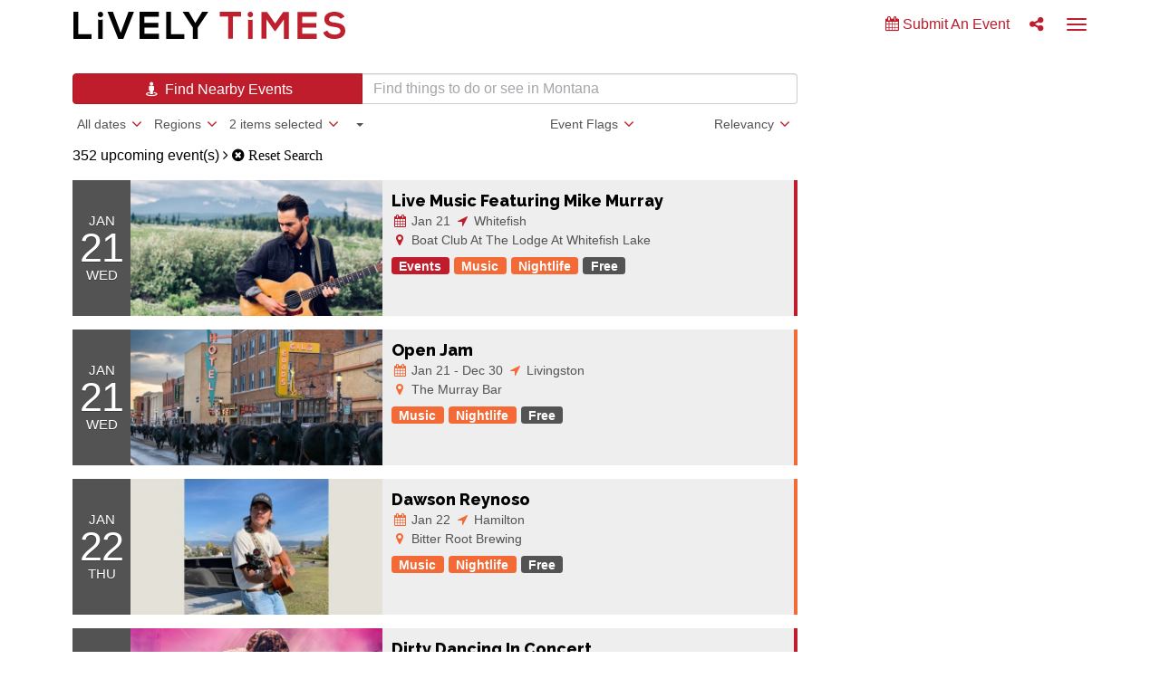

--- FILE ---
content_type: text/html; charset=UTF-8
request_url: https://livelytimes.com/search-results/?category=music%7Cfestival
body_size: 22349
content:
<!doctype html>

<!--[if lt IE 7]><html dir="ltr" lang="en-US" prefix="og: https://ogp.me/ns#" class="no-js lt-ie9 lt-ie8 lt-ie7"><![endif]-->
<!--[if (IE 7)&!(IEMobile)]><html dir="ltr" lang="en-US" prefix="og: https://ogp.me/ns#" class="no-js lt-ie9 lt-ie8"><![endif]-->
<!--[if (IE 8)&!(IEMobile)]><html dir="ltr" lang="en-US" prefix="og: https://ogp.me/ns#" class="no-js lt-ie9"><![endif]-->
<!--[if gt IE 8]><!--> <html dir="ltr" lang="en-US" prefix="og: https://ogp.me/ns#" class="no-js"><!--<![endif]-->

    <head>
        <meta charset="utf-8">

        <meta http-equiv="X-UA-Compatible" content="IE=edge">

        

        <meta name="HandheldFriendly" content="True">
        <meta name="MobileOptimized" content="320">
        <meta name="viewport" content="width=device-width, initial-scale=1.0, shrink-to-fit=no"/>

        <link rel="apple-touch-icon" sizes="57x57" href="https://livelytimes.com/wp-content/themes/livelytimes/library/favicons/apple-touch-icon-57x57.png">
        <link rel="apple-touch-icon" sizes="60x60" href="https://livelytimes.com/wp-content/themes/livelytimes/library/favicons/apple-touch-icon-60x60.png">
        <link rel="apple-touch-icon" sizes="72x72" href="https://livelytimes.com/wp-content/themes/livelytimes/library/favicons/apple-touch-icon-72x72.png">
        <link rel="apple-touch-icon" sizes="76x76" href="https://livelytimes.com/wp-content/themes/livelytimes/library/favicons/apple-touch-icon-76x76.png">
        <link rel="apple-touch-icon" sizes="114x114" href="https://livelytimes.com/wp-content/themes/livelytimes/library/favicons/apple-touch-icon-114x114.png">
        <link rel="apple-touch-icon" sizes="120x120" href="https://livelytimes.com/wp-content/themes/livelytimes/library/favicons/apple-touch-icon-120x120.png">
        <link rel="apple-touch-icon" sizes="144x144" href="https://livelytimes.com/wp-content/themes/livelytimes/library/favicons/apple-touch-icon-144x144.png">
        <link rel="apple-touch-icon" sizes="152x152" href="https://livelytimes.com/wp-content/themes/livelytimes/library/favicons/apple-touch-icon-152x152.png">
        <link rel="apple-touch-icon" sizes="180x180" href="https://livelytimes.com/wp-content/themes/livelytimes/library/favicons/apple-touch-icon-180x180.png">
        <link rel="icon" type="image/png" href="https://livelytimes.com/wp-content/themes/livelytimes/library/favicons/favicon-32x32.png" sizes="32x32">
        <link rel="icon" type="image/png" href="https://livelytimes.com/wp-content/themes/livelytimes/library/favicons/favicon-194x194.png" sizes="194x194">
        <link rel="icon" type="image/png" href="https://livelytimes.com/wp-content/themes/livelytimes/library/favicons/favicon-96x96.png" sizes="96x96">
        <link rel="icon" type="image/png" href="https://livelytimes.com/wp-content/themes/livelytimes/library/favicons/android-chrome-192x192.png" sizes="192x192">
        <link rel="icon" type="image/png" href="https://livelytimes.com/wp-content/themes/livelytimes/library/favicons/favicon-16x16.png" sizes="16x16">
        <link rel="manifest" href="https://livelytimes.com/wp-content/themes/livelytimes/library/favicons/manifest.json">
        <meta name="msapplication-TileColor" content="#bf1c2c">
        <meta name="msapplication-TileImage" content="/mstile-144x144.png">
        <meta name="theme-color" content="#bf1c2c">

        <!--[if IE]>
        	<link rel="shortcut icon" href="favicon.ico">
        <![endif]-->

        <link rel="pingback" href="https://livelytimes.com/xmlrpc.php">

                <script async src="https://securepubads.g.doubleclick.net/tag/js/gpt.js"></script>
        <script>
        var googletag = googletag || {};
        googletag.cmd = googletag.cmd || [];
	    var gptAdSlots = [];
	    googletag.cmd.push(function() {
		
			var rosAdSizes = googletag.sizeMapping()
				.addSize([768, 0], [728, 90])
				.addSize([0, 0], [320, 50])
				.build()
				
			gptAdSlots[0] = googletag.defineSlot('/40904010/Leaderboard_Run_of_Site_728x90', [
				[320, 50],
				[728, 90]
			], 'div-gpt-ad-1645738568651-0').defineSizeMapping(rosAdSizes).addService(googletag.pubads());		        
        
			// Abandoned in favor of responsive of version above
            // googletag.defineSlot('/40904010/Leaderboard_Run_of_Site_728x90', [728, 90], 'div-gpt-ad-1430941347993-0').addService(googletag.pubads());
            googletag.defineSlot('/40904010/MediumRec1_ROS_300x250', [300, 250], 'div-gpt-ad-1430941347993-1').addService(googletag.pubads());
            googletag.defineSlot('/40904010/MediumRec2_ROS_300x250', [300, 250], 'div-gpt-ad-1430941347993-2').addService(googletag.pubads());
            googletag.defineSlot('/40904010/HalfPage_ROS_300x600', [300, 600], 'div-gpt-ad-1430941347993-4').addService(googletag.pubads());
            googletag.defineSlot('/40904010/HalfPage2_ROS_300x600', [300, 600], 'div-gpt-ad-1441927435210-0').addService(googletag.pubads());
            googletag.defineSlot('/40904010/MediumRec3_ROS_300x250', [300, 250], 'div-gpt-ad-1441927435210-1').addService(googletag.pubads());
            googletag.defineSlot('/40904010/MediumRec4_ROS_300x250', [300, 250], 'div-gpt-ad-1441927435210-2').addService(googletag.pubads());
            googletag.defineSlot('/40904010/HalfPage3_ROS_300x600', [300, 600], 'div-gpt-ad-1521482824974-0').addService(googletag.pubads());
            googletag.defineSlot('/40904010/MediumRec5_ROS_300x250', [300, 250], 'div-gpt-ad-1521482824974-1').addService(googletag.pubads());
            googletag.defineSlot('/40904010/MediumRec6_ROS_300x250', [300, 250], 'div-gpt-ad-1521482824974-2').addService(googletag.pubads());

			// New INIT
            googletag.pubads().enableSingleRequest();
            googletag.pubads().collapseEmptyDivs();
			googletag.pubads().setTargeting('Category', []).setTargeting('Article', []);
            googletag.enableServices();

        });
            
	    if (window.addEventListener) {
	      window.addEventListener("resize", browserResize);
	    } else if (window.attachEvent) {
	      window.attachEvent("onresize", browserResize);
	    }
	    var InitialResize = window.innerWidth;
	
	    function browserResize() {
	      var afterResize = window.innerWidth;
	      if ((InitialResize < (768) && afterResize >= (768)) || (InitialResize >= (768) && afterResize < (768)))
	      
	      // if ((InitialResize < (1024) && afterResize >= (1024)) || (InitialResize >= (1024) && afterResize < (1024)) ||
	      //  (InitialResize < (768) && afterResize >= (768)) || (InitialResize >= (768) && afterResize < (768)))
	
	      {
	        InitialResize = afterResize;
	        // console.log( InitialResize = afterResize );
	
	        googletag.cmd.push(function() {
	          googletag.pubads().refresh([gptAdSlots[0]]);
	        });
	
	      }
	
	    }            

        </script>

        	<style>img:is([sizes="auto" i], [sizes^="auto," i]) { contain-intrinsic-size: 3000px 1500px }</style>
	
		<!-- All in One SEO 4.9.3 - aioseo.com -->
		<title>Search Results - Lively Times</title>
	<meta name="robots" content="max-image-preview:large" />
	<link rel="canonical" href="https://livelytimes.com/search-results/" />
	<meta name="generator" content="All in One SEO (AIOSEO) 4.9.3" />
		<meta property="og:locale" content="en_US" />
		<meta property="og:site_name" content="Lively Times - Montana&#039;s statewide arts &amp; entertainment calendar" />
		<meta property="og:type" content="article" />
		<meta property="og:title" content="Search Results - Lively Times" />
		<meta property="og:url" content="https://livelytimes.com/search-results/" />
		<meta property="article:published_time" content="2015-01-20T18:19:41+00:00" />
		<meta property="article:modified_time" content="2015-01-20T21:04:47+00:00" />
		<meta name="twitter:card" content="summary_large_image" />
		<meta name="twitter:title" content="Search Results - Lively Times" />
		<script type="application/ld+json" class="aioseo-schema">
			{"@context":"https:\/\/schema.org","@graph":[{"@type":"BreadcrumbList","@id":"https:\/\/livelytimes.com\/search-results\/#breadcrumblist","itemListElement":[{"@type":"ListItem","@id":"https:\/\/livelytimes.com#listItem","position":1,"name":"Home","item":"https:\/\/livelytimes.com","nextItem":{"@type":"ListItem","@id":"https:\/\/livelytimes.com\/search-results\/#listItem","name":"Search Results"}},{"@type":"ListItem","@id":"https:\/\/livelytimes.com\/search-results\/#listItem","position":2,"name":"Search Results","previousItem":{"@type":"ListItem","@id":"https:\/\/livelytimes.com#listItem","name":"Home"}}]},{"@type":"Organization","@id":"https:\/\/livelytimes.com\/#organization","name":"Lively Times","description":"Montana's statewide arts & entertainment calendar","url":"https:\/\/livelytimes.com\/"},{"@type":"WebPage","@id":"https:\/\/livelytimes.com\/search-results\/#webpage","url":"https:\/\/livelytimes.com\/search-results\/","name":"Search Results - Lively Times","inLanguage":"en-US","isPartOf":{"@id":"https:\/\/livelytimes.com\/#website"},"breadcrumb":{"@id":"https:\/\/livelytimes.com\/search-results\/#breadcrumblist"},"datePublished":"2015-01-20T11:19:41-07:00","dateModified":"2015-01-20T14:04:47-07:00"},{"@type":"WebSite","@id":"https:\/\/livelytimes.com\/#website","url":"https:\/\/livelytimes.com\/","name":"Lively Times","description":"Montana's statewide arts & entertainment calendar","inLanguage":"en-US","publisher":{"@id":"https:\/\/livelytimes.com\/#organization"}}]}
		</script>
		<!-- All in One SEO -->


	<!-- This site is optimized with the Yoast SEO plugin v21.9.1 - https://yoast.com/wordpress/plugins/seo/ -->
	<link rel="canonical" href="https://livelytimes.com/search-results/" />
	<meta property="og:locale" content="en_US" />
	<meta property="og:type" content="article" />
	<meta property="og:title" content="Search Results | Lively Times" />
	<meta property="og:url" content="https://livelytimes.com/search-results/" />
	<meta property="og:site_name" content="Lively Times" />
	<meta property="article:publisher" content="https://www.facebook.com/LivelyTimes" />
	<meta property="article:modified_time" content="2015-01-20T21:04:47+00:00" />
	<meta name="twitter:card" content="summary_large_image" />
	<meta name="twitter:site" content="@livelytimesmt" />
	<script type="application/ld+json" class="yoast-schema-graph">{"@context":"https://schema.org","@graph":[{"@type":"WebPage","@id":"https://livelytimes.com/search-results/","url":"https://livelytimes.com/search-results/","name":"Search Results | Lively Times","isPartOf":{"@id":"https://livelytimes.com/#website"},"datePublished":"2015-01-20T18:19:41+00:00","dateModified":"2015-01-20T21:04:47+00:00","breadcrumb":{"@id":"https://livelytimes.com/search-results/#breadcrumb"},"inLanguage":"en-US","potentialAction":[{"@type":"ReadAction","target":["https://livelytimes.com/search-results/"]}]},{"@type":"BreadcrumbList","@id":"https://livelytimes.com/search-results/#breadcrumb","itemListElement":[{"@type":"ListItem","position":1,"name":"Home","item":"https://livelytimes.com/"},{"@type":"ListItem","position":2,"name":"Search Results"}]},{"@type":"WebSite","@id":"https://livelytimes.com/#website","url":"https://livelytimes.com/","name":"Lively Times","description":"Montana&#039;s statewide arts &amp; entertainment calendar","potentialAction":[{"@type":"SearchAction","target":{"@type":"EntryPoint","urlTemplate":"https://livelytimes.com/?s={search_term_string}"},"query-input":"required name=search_term_string"}],"inLanguage":"en-US"}]}</script>
	<!-- / Yoast SEO plugin. -->


<link rel="alternate" type="application/rss+xml" title="Lively Times &raquo; Feed" href="https://livelytimes.com/feed/" />
<link rel="alternate" type="application/rss+xml" title="Lively Times &raquo; Comments Feed" href="https://livelytimes.com/comments/feed/" />
<link rel="alternate" type="application/rss+xml" title="Lively Times &raquo; Search Results Comments Feed" href="https://livelytimes.com/search-results/feed/" />
		<!-- This site uses the Google Analytics by MonsterInsights plugin v9.11.1 - Using Analytics tracking - https://www.monsterinsights.com/ -->
							<script src="//www.googletagmanager.com/gtag/js?id=G-2T5S689XVJ"  data-cfasync="false" data-wpfc-render="false" type="text/javascript" async></script>
			<script data-cfasync="false" data-wpfc-render="false" type="text/javascript">
				var mi_version = '9.11.1';
				var mi_track_user = true;
				var mi_no_track_reason = '';
								var MonsterInsightsDefaultLocations = {"page_location":"https:\/\/livelytimes.com\/search-results\/?category=music%7Cfestival"};
								MonsterInsightsDefaultLocations.page_location = window.location.href;
								if ( typeof MonsterInsightsPrivacyGuardFilter === 'function' ) {
					var MonsterInsightsLocations = (typeof MonsterInsightsExcludeQuery === 'object') ? MonsterInsightsPrivacyGuardFilter( MonsterInsightsExcludeQuery ) : MonsterInsightsPrivacyGuardFilter( MonsterInsightsDefaultLocations );
				} else {
					var MonsterInsightsLocations = (typeof MonsterInsightsExcludeQuery === 'object') ? MonsterInsightsExcludeQuery : MonsterInsightsDefaultLocations;
				}

								var disableStrs = [
										'ga-disable-G-2T5S689XVJ',
									];

				/* Function to detect opted out users */
				function __gtagTrackerIsOptedOut() {
					for (var index = 0; index < disableStrs.length; index++) {
						if (document.cookie.indexOf(disableStrs[index] + '=true') > -1) {
							return true;
						}
					}

					return false;
				}

				/* Disable tracking if the opt-out cookie exists. */
				if (__gtagTrackerIsOptedOut()) {
					for (var index = 0; index < disableStrs.length; index++) {
						window[disableStrs[index]] = true;
					}
				}

				/* Opt-out function */
				function __gtagTrackerOptout() {
					for (var index = 0; index < disableStrs.length; index++) {
						document.cookie = disableStrs[index] + '=true; expires=Thu, 31 Dec 2099 23:59:59 UTC; path=/';
						window[disableStrs[index]] = true;
					}
				}

				if ('undefined' === typeof gaOptout) {
					function gaOptout() {
						__gtagTrackerOptout();
					}
				}
								window.dataLayer = window.dataLayer || [];

				window.MonsterInsightsDualTracker = {
					helpers: {},
					trackers: {},
				};
				if (mi_track_user) {
					function __gtagDataLayer() {
						dataLayer.push(arguments);
					}

					function __gtagTracker(type, name, parameters) {
						if (!parameters) {
							parameters = {};
						}

						if (parameters.send_to) {
							__gtagDataLayer.apply(null, arguments);
							return;
						}

						if (type === 'event') {
														parameters.send_to = monsterinsights_frontend.v4_id;
							var hookName = name;
							if (typeof parameters['event_category'] !== 'undefined') {
								hookName = parameters['event_category'] + ':' + name;
							}

							if (typeof MonsterInsightsDualTracker.trackers[hookName] !== 'undefined') {
								MonsterInsightsDualTracker.trackers[hookName](parameters);
							} else {
								__gtagDataLayer('event', name, parameters);
							}
							
						} else {
							__gtagDataLayer.apply(null, arguments);
						}
					}

					__gtagTracker('js', new Date());
					__gtagTracker('set', {
						'developer_id.dZGIzZG': true,
											});
					if ( MonsterInsightsLocations.page_location ) {
						__gtagTracker('set', MonsterInsightsLocations);
					}
										__gtagTracker('config', 'G-2T5S689XVJ', {"forceSSL":"true"} );
										window.gtag = __gtagTracker;										(function () {
						/* https://developers.google.com/analytics/devguides/collection/analyticsjs/ */
						/* ga and __gaTracker compatibility shim. */
						var noopfn = function () {
							return null;
						};
						var newtracker = function () {
							return new Tracker();
						};
						var Tracker = function () {
							return null;
						};
						var p = Tracker.prototype;
						p.get = noopfn;
						p.set = noopfn;
						p.send = function () {
							var args = Array.prototype.slice.call(arguments);
							args.unshift('send');
							__gaTracker.apply(null, args);
						};
						var __gaTracker = function () {
							var len = arguments.length;
							if (len === 0) {
								return;
							}
							var f = arguments[len - 1];
							if (typeof f !== 'object' || f === null || typeof f.hitCallback !== 'function') {
								if ('send' === arguments[0]) {
									var hitConverted, hitObject = false, action;
									if ('event' === arguments[1]) {
										if ('undefined' !== typeof arguments[3]) {
											hitObject = {
												'eventAction': arguments[3],
												'eventCategory': arguments[2],
												'eventLabel': arguments[4],
												'value': arguments[5] ? arguments[5] : 1,
											}
										}
									}
									if ('pageview' === arguments[1]) {
										if ('undefined' !== typeof arguments[2]) {
											hitObject = {
												'eventAction': 'page_view',
												'page_path': arguments[2],
											}
										}
									}
									if (typeof arguments[2] === 'object') {
										hitObject = arguments[2];
									}
									if (typeof arguments[5] === 'object') {
										Object.assign(hitObject, arguments[5]);
									}
									if ('undefined' !== typeof arguments[1].hitType) {
										hitObject = arguments[1];
										if ('pageview' === hitObject.hitType) {
											hitObject.eventAction = 'page_view';
										}
									}
									if (hitObject) {
										action = 'timing' === arguments[1].hitType ? 'timing_complete' : hitObject.eventAction;
										hitConverted = mapArgs(hitObject);
										__gtagTracker('event', action, hitConverted);
									}
								}
								return;
							}

							function mapArgs(args) {
								var arg, hit = {};
								var gaMap = {
									'eventCategory': 'event_category',
									'eventAction': 'event_action',
									'eventLabel': 'event_label',
									'eventValue': 'event_value',
									'nonInteraction': 'non_interaction',
									'timingCategory': 'event_category',
									'timingVar': 'name',
									'timingValue': 'value',
									'timingLabel': 'event_label',
									'page': 'page_path',
									'location': 'page_location',
									'title': 'page_title',
									'referrer' : 'page_referrer',
								};
								for (arg in args) {
																		if (!(!args.hasOwnProperty(arg) || !gaMap.hasOwnProperty(arg))) {
										hit[gaMap[arg]] = args[arg];
									} else {
										hit[arg] = args[arg];
									}
								}
								return hit;
							}

							try {
								f.hitCallback();
							} catch (ex) {
							}
						};
						__gaTracker.create = newtracker;
						__gaTracker.getByName = newtracker;
						__gaTracker.getAll = function () {
							return [];
						};
						__gaTracker.remove = noopfn;
						__gaTracker.loaded = true;
						window['__gaTracker'] = __gaTracker;
					})();
									} else {
										console.log("");
					(function () {
						function __gtagTracker() {
							return null;
						}

						window['__gtagTracker'] = __gtagTracker;
						window['gtag'] = __gtagTracker;
					})();
									}
			</script>
							<!-- / Google Analytics by MonsterInsights -->
		<script type="text/javascript">
/* <![CDATA[ */
window._wpemojiSettings = {"baseUrl":"https:\/\/s.w.org\/images\/core\/emoji\/16.0.1\/72x72\/","ext":".png","svgUrl":"https:\/\/s.w.org\/images\/core\/emoji\/16.0.1\/svg\/","svgExt":".svg","source":{"concatemoji":"https:\/\/livelytimes.com\/wp-includes\/js\/wp-emoji-release.min.js?ver=6.8.3"}};
/*! This file is auto-generated */
!function(s,n){var o,i,e;function c(e){try{var t={supportTests:e,timestamp:(new Date).valueOf()};sessionStorage.setItem(o,JSON.stringify(t))}catch(e){}}function p(e,t,n){e.clearRect(0,0,e.canvas.width,e.canvas.height),e.fillText(t,0,0);var t=new Uint32Array(e.getImageData(0,0,e.canvas.width,e.canvas.height).data),a=(e.clearRect(0,0,e.canvas.width,e.canvas.height),e.fillText(n,0,0),new Uint32Array(e.getImageData(0,0,e.canvas.width,e.canvas.height).data));return t.every(function(e,t){return e===a[t]})}function u(e,t){e.clearRect(0,0,e.canvas.width,e.canvas.height),e.fillText(t,0,0);for(var n=e.getImageData(16,16,1,1),a=0;a<n.data.length;a++)if(0!==n.data[a])return!1;return!0}function f(e,t,n,a){switch(t){case"flag":return n(e,"\ud83c\udff3\ufe0f\u200d\u26a7\ufe0f","\ud83c\udff3\ufe0f\u200b\u26a7\ufe0f")?!1:!n(e,"\ud83c\udde8\ud83c\uddf6","\ud83c\udde8\u200b\ud83c\uddf6")&&!n(e,"\ud83c\udff4\udb40\udc67\udb40\udc62\udb40\udc65\udb40\udc6e\udb40\udc67\udb40\udc7f","\ud83c\udff4\u200b\udb40\udc67\u200b\udb40\udc62\u200b\udb40\udc65\u200b\udb40\udc6e\u200b\udb40\udc67\u200b\udb40\udc7f");case"emoji":return!a(e,"\ud83e\udedf")}return!1}function g(e,t,n,a){var r="undefined"!=typeof WorkerGlobalScope&&self instanceof WorkerGlobalScope?new OffscreenCanvas(300,150):s.createElement("canvas"),o=r.getContext("2d",{willReadFrequently:!0}),i=(o.textBaseline="top",o.font="600 32px Arial",{});return e.forEach(function(e){i[e]=t(o,e,n,a)}),i}function t(e){var t=s.createElement("script");t.src=e,t.defer=!0,s.head.appendChild(t)}"undefined"!=typeof Promise&&(o="wpEmojiSettingsSupports",i=["flag","emoji"],n.supports={everything:!0,everythingExceptFlag:!0},e=new Promise(function(e){s.addEventListener("DOMContentLoaded",e,{once:!0})}),new Promise(function(t){var n=function(){try{var e=JSON.parse(sessionStorage.getItem(o));if("object"==typeof e&&"number"==typeof e.timestamp&&(new Date).valueOf()<e.timestamp+604800&&"object"==typeof e.supportTests)return e.supportTests}catch(e){}return null}();if(!n){if("undefined"!=typeof Worker&&"undefined"!=typeof OffscreenCanvas&&"undefined"!=typeof URL&&URL.createObjectURL&&"undefined"!=typeof Blob)try{var e="postMessage("+g.toString()+"("+[JSON.stringify(i),f.toString(),p.toString(),u.toString()].join(",")+"));",a=new Blob([e],{type:"text/javascript"}),r=new Worker(URL.createObjectURL(a),{name:"wpTestEmojiSupports"});return void(r.onmessage=function(e){c(n=e.data),r.terminate(),t(n)})}catch(e){}c(n=g(i,f,p,u))}t(n)}).then(function(e){for(var t in e)n.supports[t]=e[t],n.supports.everything=n.supports.everything&&n.supports[t],"flag"!==t&&(n.supports.everythingExceptFlag=n.supports.everythingExceptFlag&&n.supports[t]);n.supports.everythingExceptFlag=n.supports.everythingExceptFlag&&!n.supports.flag,n.DOMReady=!1,n.readyCallback=function(){n.DOMReady=!0}}).then(function(){return e}).then(function(){var e;n.supports.everything||(n.readyCallback(),(e=n.source||{}).concatemoji?t(e.concatemoji):e.wpemoji&&e.twemoji&&(t(e.twemoji),t(e.wpemoji)))}))}((window,document),window._wpemojiSettings);
/* ]]> */
</script>
<style id='wp-emoji-styles-inline-css' type='text/css'>

	img.wp-smiley, img.emoji {
		display: inline !important;
		border: none !important;
		box-shadow: none !important;
		height: 1em !important;
		width: 1em !important;
		margin: 0 0.07em !important;
		vertical-align: -0.1em !important;
		background: none !important;
		padding: 0 !important;
	}
</style>
<link rel='stylesheet' id='wp-block-library-css' href='https://livelytimes.com/wp-includes/css/dist/block-library/style.min.css?ver=6.8.3' type='text/css' media='all' />
<style id='classic-theme-styles-inline-css' type='text/css'>
/*! This file is auto-generated */
.wp-block-button__link{color:#fff;background-color:#32373c;border-radius:9999px;box-shadow:none;text-decoration:none;padding:calc(.667em + 2px) calc(1.333em + 2px);font-size:1.125em}.wp-block-file__button{background:#32373c;color:#fff;text-decoration:none}
</style>
<link rel='stylesheet' id='aioseo/css/src/vue/standalone/blocks/table-of-contents/global.scss-css' href='https://livelytimes.com/wp-content/plugins/all-in-one-seo-pack/dist/Lite/assets/css/table-of-contents/global.e90f6d47.css?ver=4.9.3' type='text/css' media='all' />
<style id='global-styles-inline-css' type='text/css'>
:root{--wp--preset--aspect-ratio--square: 1;--wp--preset--aspect-ratio--4-3: 4/3;--wp--preset--aspect-ratio--3-4: 3/4;--wp--preset--aspect-ratio--3-2: 3/2;--wp--preset--aspect-ratio--2-3: 2/3;--wp--preset--aspect-ratio--16-9: 16/9;--wp--preset--aspect-ratio--9-16: 9/16;--wp--preset--color--black: #000000;--wp--preset--color--cyan-bluish-gray: #abb8c3;--wp--preset--color--white: #ffffff;--wp--preset--color--pale-pink: #f78da7;--wp--preset--color--vivid-red: #cf2e2e;--wp--preset--color--luminous-vivid-orange: #ff6900;--wp--preset--color--luminous-vivid-amber: #fcb900;--wp--preset--color--light-green-cyan: #7bdcb5;--wp--preset--color--vivid-green-cyan: #00d084;--wp--preset--color--pale-cyan-blue: #8ed1fc;--wp--preset--color--vivid-cyan-blue: #0693e3;--wp--preset--color--vivid-purple: #9b51e0;--wp--preset--gradient--vivid-cyan-blue-to-vivid-purple: linear-gradient(135deg,rgba(6,147,227,1) 0%,rgb(155,81,224) 100%);--wp--preset--gradient--light-green-cyan-to-vivid-green-cyan: linear-gradient(135deg,rgb(122,220,180) 0%,rgb(0,208,130) 100%);--wp--preset--gradient--luminous-vivid-amber-to-luminous-vivid-orange: linear-gradient(135deg,rgba(252,185,0,1) 0%,rgba(255,105,0,1) 100%);--wp--preset--gradient--luminous-vivid-orange-to-vivid-red: linear-gradient(135deg,rgba(255,105,0,1) 0%,rgb(207,46,46) 100%);--wp--preset--gradient--very-light-gray-to-cyan-bluish-gray: linear-gradient(135deg,rgb(238,238,238) 0%,rgb(169,184,195) 100%);--wp--preset--gradient--cool-to-warm-spectrum: linear-gradient(135deg,rgb(74,234,220) 0%,rgb(151,120,209) 20%,rgb(207,42,186) 40%,rgb(238,44,130) 60%,rgb(251,105,98) 80%,rgb(254,248,76) 100%);--wp--preset--gradient--blush-light-purple: linear-gradient(135deg,rgb(255,206,236) 0%,rgb(152,150,240) 100%);--wp--preset--gradient--blush-bordeaux: linear-gradient(135deg,rgb(254,205,165) 0%,rgb(254,45,45) 50%,rgb(107,0,62) 100%);--wp--preset--gradient--luminous-dusk: linear-gradient(135deg,rgb(255,203,112) 0%,rgb(199,81,192) 50%,rgb(65,88,208) 100%);--wp--preset--gradient--pale-ocean: linear-gradient(135deg,rgb(255,245,203) 0%,rgb(182,227,212) 50%,rgb(51,167,181) 100%);--wp--preset--gradient--electric-grass: linear-gradient(135deg,rgb(202,248,128) 0%,rgb(113,206,126) 100%);--wp--preset--gradient--midnight: linear-gradient(135deg,rgb(2,3,129) 0%,rgb(40,116,252) 100%);--wp--preset--font-size--small: 13px;--wp--preset--font-size--medium: 20px;--wp--preset--font-size--large: 36px;--wp--preset--font-size--x-large: 42px;--wp--preset--spacing--20: 0.44rem;--wp--preset--spacing--30: 0.67rem;--wp--preset--spacing--40: 1rem;--wp--preset--spacing--50: 1.5rem;--wp--preset--spacing--60: 2.25rem;--wp--preset--spacing--70: 3.38rem;--wp--preset--spacing--80: 5.06rem;--wp--preset--shadow--natural: 6px 6px 9px rgba(0, 0, 0, 0.2);--wp--preset--shadow--deep: 12px 12px 50px rgba(0, 0, 0, 0.4);--wp--preset--shadow--sharp: 6px 6px 0px rgba(0, 0, 0, 0.2);--wp--preset--shadow--outlined: 6px 6px 0px -3px rgba(255, 255, 255, 1), 6px 6px rgba(0, 0, 0, 1);--wp--preset--shadow--crisp: 6px 6px 0px rgba(0, 0, 0, 1);}:where(.is-layout-flex){gap: 0.5em;}:where(.is-layout-grid){gap: 0.5em;}body .is-layout-flex{display: flex;}.is-layout-flex{flex-wrap: wrap;align-items: center;}.is-layout-flex > :is(*, div){margin: 0;}body .is-layout-grid{display: grid;}.is-layout-grid > :is(*, div){margin: 0;}:where(.wp-block-columns.is-layout-flex){gap: 2em;}:where(.wp-block-columns.is-layout-grid){gap: 2em;}:where(.wp-block-post-template.is-layout-flex){gap: 1.25em;}:where(.wp-block-post-template.is-layout-grid){gap: 1.25em;}.has-black-color{color: var(--wp--preset--color--black) !important;}.has-cyan-bluish-gray-color{color: var(--wp--preset--color--cyan-bluish-gray) !important;}.has-white-color{color: var(--wp--preset--color--white) !important;}.has-pale-pink-color{color: var(--wp--preset--color--pale-pink) !important;}.has-vivid-red-color{color: var(--wp--preset--color--vivid-red) !important;}.has-luminous-vivid-orange-color{color: var(--wp--preset--color--luminous-vivid-orange) !important;}.has-luminous-vivid-amber-color{color: var(--wp--preset--color--luminous-vivid-amber) !important;}.has-light-green-cyan-color{color: var(--wp--preset--color--light-green-cyan) !important;}.has-vivid-green-cyan-color{color: var(--wp--preset--color--vivid-green-cyan) !important;}.has-pale-cyan-blue-color{color: var(--wp--preset--color--pale-cyan-blue) !important;}.has-vivid-cyan-blue-color{color: var(--wp--preset--color--vivid-cyan-blue) !important;}.has-vivid-purple-color{color: var(--wp--preset--color--vivid-purple) !important;}.has-black-background-color{background-color: var(--wp--preset--color--black) !important;}.has-cyan-bluish-gray-background-color{background-color: var(--wp--preset--color--cyan-bluish-gray) !important;}.has-white-background-color{background-color: var(--wp--preset--color--white) !important;}.has-pale-pink-background-color{background-color: var(--wp--preset--color--pale-pink) !important;}.has-vivid-red-background-color{background-color: var(--wp--preset--color--vivid-red) !important;}.has-luminous-vivid-orange-background-color{background-color: var(--wp--preset--color--luminous-vivid-orange) !important;}.has-luminous-vivid-amber-background-color{background-color: var(--wp--preset--color--luminous-vivid-amber) !important;}.has-light-green-cyan-background-color{background-color: var(--wp--preset--color--light-green-cyan) !important;}.has-vivid-green-cyan-background-color{background-color: var(--wp--preset--color--vivid-green-cyan) !important;}.has-pale-cyan-blue-background-color{background-color: var(--wp--preset--color--pale-cyan-blue) !important;}.has-vivid-cyan-blue-background-color{background-color: var(--wp--preset--color--vivid-cyan-blue) !important;}.has-vivid-purple-background-color{background-color: var(--wp--preset--color--vivid-purple) !important;}.has-black-border-color{border-color: var(--wp--preset--color--black) !important;}.has-cyan-bluish-gray-border-color{border-color: var(--wp--preset--color--cyan-bluish-gray) !important;}.has-white-border-color{border-color: var(--wp--preset--color--white) !important;}.has-pale-pink-border-color{border-color: var(--wp--preset--color--pale-pink) !important;}.has-vivid-red-border-color{border-color: var(--wp--preset--color--vivid-red) !important;}.has-luminous-vivid-orange-border-color{border-color: var(--wp--preset--color--luminous-vivid-orange) !important;}.has-luminous-vivid-amber-border-color{border-color: var(--wp--preset--color--luminous-vivid-amber) !important;}.has-light-green-cyan-border-color{border-color: var(--wp--preset--color--light-green-cyan) !important;}.has-vivid-green-cyan-border-color{border-color: var(--wp--preset--color--vivid-green-cyan) !important;}.has-pale-cyan-blue-border-color{border-color: var(--wp--preset--color--pale-cyan-blue) !important;}.has-vivid-cyan-blue-border-color{border-color: var(--wp--preset--color--vivid-cyan-blue) !important;}.has-vivid-purple-border-color{border-color: var(--wp--preset--color--vivid-purple) !important;}.has-vivid-cyan-blue-to-vivid-purple-gradient-background{background: var(--wp--preset--gradient--vivid-cyan-blue-to-vivid-purple) !important;}.has-light-green-cyan-to-vivid-green-cyan-gradient-background{background: var(--wp--preset--gradient--light-green-cyan-to-vivid-green-cyan) !important;}.has-luminous-vivid-amber-to-luminous-vivid-orange-gradient-background{background: var(--wp--preset--gradient--luminous-vivid-amber-to-luminous-vivid-orange) !important;}.has-luminous-vivid-orange-to-vivid-red-gradient-background{background: var(--wp--preset--gradient--luminous-vivid-orange-to-vivid-red) !important;}.has-very-light-gray-to-cyan-bluish-gray-gradient-background{background: var(--wp--preset--gradient--very-light-gray-to-cyan-bluish-gray) !important;}.has-cool-to-warm-spectrum-gradient-background{background: var(--wp--preset--gradient--cool-to-warm-spectrum) !important;}.has-blush-light-purple-gradient-background{background: var(--wp--preset--gradient--blush-light-purple) !important;}.has-blush-bordeaux-gradient-background{background: var(--wp--preset--gradient--blush-bordeaux) !important;}.has-luminous-dusk-gradient-background{background: var(--wp--preset--gradient--luminous-dusk) !important;}.has-pale-ocean-gradient-background{background: var(--wp--preset--gradient--pale-ocean) !important;}.has-electric-grass-gradient-background{background: var(--wp--preset--gradient--electric-grass) !important;}.has-midnight-gradient-background{background: var(--wp--preset--gradient--midnight) !important;}.has-small-font-size{font-size: var(--wp--preset--font-size--small) !important;}.has-medium-font-size{font-size: var(--wp--preset--font-size--medium) !important;}.has-large-font-size{font-size: var(--wp--preset--font-size--large) !important;}.has-x-large-font-size{font-size: var(--wp--preset--font-size--x-large) !important;}
:where(.wp-block-post-template.is-layout-flex){gap: 1.25em;}:where(.wp-block-post-template.is-layout-grid){gap: 1.25em;}
:where(.wp-block-columns.is-layout-flex){gap: 2em;}:where(.wp-block-columns.is-layout-grid){gap: 2em;}
:root :where(.wp-block-pullquote){font-size: 1.5em;line-height: 1.6;}
</style>
<link rel='stylesheet' id='bones-stylesheet-css' href='https://livelytimes.com/wp-content/themes/livelytimes/library/css/style.css?ver=1706301153' type='text/css' media='all' />
<!--[if lt IE 9]>
<link rel='stylesheet' id='bones-ie-only-css' href='https://livelytimes.com/wp-content/themes/livelytimes/library/css/ie.css?ver=1646179070' type='text/css' media='all' />
<![endif]-->
<link rel='stylesheet' id='googleFontsRaleway-css' href='//fonts.googleapis.com/css?family=Raleway%3A600%2C800&#038;ver=6.8.3' type='text/css' media='all' />
<link rel='stylesheet' id='googleFontsDroidSerif-css' href='//fonts.googleapis.com/css?family=Droid+Serif%3A400italic&#038;ver=6.8.3' type='text/css' media='all' />
<link rel='stylesheet' id='fontAwesome-css' href='//maxcdn.bootstrapcdn.com/font-awesome/4.7.0/css/font-awesome.min.css?ver=6.8.3' type='text/css' media='all' />
<script type="text/javascript" src="https://livelytimes.com/wp-content/plugins/google-analytics-for-wordpress/assets/js/frontend-gtag.min.js?ver=9.11.1" id="monsterinsights-frontend-script-js" async="async" data-wp-strategy="async"></script>
<script data-cfasync="false" data-wpfc-render="false" type="text/javascript" id='monsterinsights-frontend-script-js-extra'>/* <![CDATA[ */
var monsterinsights_frontend = {"js_events_tracking":"true","download_extensions":"doc,pdf,ppt,zip,xls,docx,pptx,xlsx","inbound_paths":"[]","home_url":"https:\/\/livelytimes.com","hash_tracking":"false","v4_id":"G-2T5S689XVJ"};/* ]]> */
</script>
<script type="text/javascript" src="https://livelytimes.com/wp-content/themes/livelytimes/library/js/libs/modernizr.custom.min.js?ver=2.5.3" id="bones-modernizr-js"></script>
<script type="text/javascript" src="https://livelytimes.com/wp-includes/js/jquery/jquery.min.js?ver=3.7.1" id="jquery-core-js"></script>
<script type="text/javascript" src="https://livelytimes.com/wp-includes/js/jquery/jquery-migrate.min.js?ver=3.4.1" id="jquery-migrate-js"></script>
<link rel="https://api.w.org/" href="https://livelytimes.com/wp-json/" /><link rel="alternate" title="JSON" type="application/json" href="https://livelytimes.com/wp-json/wp/v2/pages/59" /><link rel='shortlink' href='https://livelytimes.com/?p=59' />
<link rel="alternate" title="oEmbed (JSON)" type="application/json+oembed" href="https://livelytimes.com/wp-json/oembed/1.0/embed?url=https%3A%2F%2Flivelytimes.com%2Fsearch-results%2F" />
<link rel="alternate" title="oEmbed (XML)" type="text/xml+oembed" href="https://livelytimes.com/wp-json/oembed/1.0/embed?url=https%3A%2F%2Flivelytimes.com%2Fsearch-results%2F&#038;format=xml" />
<style id="wpforms-css-vars-root">
				:root {
					--wpforms-field-border-radius: 3px;
--wpforms-field-background-color: #ffffff;
--wpforms-field-border-color: rgba( 0, 0, 0, 0.25 );
--wpforms-field-text-color: rgba( 0, 0, 0, 0.7 );
--wpforms-label-color: rgba( 0, 0, 0, 0.85 );
--wpforms-label-sublabel-color: rgba( 0, 0, 0, 0.55 );
--wpforms-label-error-color: #d63637;
--wpforms-button-border-radius: 3px;
--wpforms-button-background-color: #066aab;
--wpforms-button-text-color: #ffffff;
--wpforms-field-size-input-height: 43px;
--wpforms-field-size-input-spacing: 15px;
--wpforms-field-size-font-size: 16px;
--wpforms-field-size-line-height: 19px;
--wpforms-field-size-padding-h: 14px;
--wpforms-field-size-checkbox-size: 16px;
--wpforms-field-size-sublabel-spacing: 5px;
--wpforms-field-size-icon-size: 1;
--wpforms-label-size-font-size: 16px;
--wpforms-label-size-line-height: 19px;
--wpforms-label-size-sublabel-font-size: 14px;
--wpforms-label-size-sublabel-line-height: 17px;
--wpforms-button-size-font-size: 17px;
--wpforms-button-size-height: 41px;
--wpforms-button-size-padding-h: 15px;
--wpforms-button-size-margin-top: 10px;

				}
			</style>

    </head>

<body class="wp-singular page-template page-template-page-search page-template-page-search-php page page-id-59 wp-theme-livelytimes page-loading">


	<div id="container">

		<header id="navbar-offcanvas" class="header" role="banner">

    		<div id="banner-ad" class="dfp-ad-wrap wrap clearfix">
    			<div id="div-gpt-ad-1645738568651-0" class="dfp-ad dfp-leaderboard-728-90">
                    <script type='text/javascript'>
                        googletag.cmd.push(function() { googletag.display('div-gpt-ad-1645738568651-0'); });
                    </script>
    			</div>
    		</div>

			<div id="inner-header" class="wrap cf">

				<div class="navbar-header">

					<p id="logo" class="h1"><a href="https://livelytimes.com" rel="nofollow">Lively Times</a></p>

					<button type="button" class="navbar-toggle collapsed" data-toggle="collapse" data-target="#navbar-oc">
						<span class="sr-only">Toggle navigation</span>
						<span class="icon-bar"></span>
						<span class="icon-bar"></span>
						<span class="icon-bar"></span>
					</button>


					<button type="button" class="follow-toggle collapsed" data-toggle="collapse" data-target="#follow">
						<span class="sr-only">Toggle follow us</span>
						<i class="fa fa-share-alt fa-fw"></i>
					</button>

					
					<ul id="follow" class="social-links collapse">
						<li class="h2">Follow <em>Us</em></li>
						<li><a href="https://twitter.com/livelytimesmt" class="twitter"><i class="fa fa-twitter fa-fw"></i> <span class="link-name">Twitter</span></a></li>
						<li><a href="https://www.facebook.com/LivelyTimes" class="facebook"><i class="fa fa-facebook fa-fw"></i> <span class="link-name">Facebook</span></a></li>
						<li><a href="https://www.instagram.com/livelytimesmt/" class="google"><i class="fa fa-google-plus fa-fw"></i> <span class="link-name">Google+</span></a></li>
						<li><a href="/feed/" class="rss"><i class="fa fa-rss fa-fw"></i> <span class="link-name">RSS Feed</span></a></li>
					</ul>
			        
			        <a class="submit-event show-above-1024" href="https://events.livelytimes.com" target="_blank"><i class="fa fa-calendar"></i> Submit An Event</a>

				</div>

			</div>


			<div id="nav">

				<nav id="navbar-oc" class="navbar-collapse collapse wrap cf" role="navigation">

    			    <div id="inner-nav">

    					<ul id="menu-global-navigation" class="nav navbar-nav"><li id="menu-item-80" class="menu-item menu-item-type-post_type menu-item-object-page menu-item-has-children menu-item-80 dropdown"><a title="The Buzz" href="https://livelytimes.com/the-buzz/" class="dropdown-toggle" aria-haspopup="true">The Buzz <span class="caret"></span></a>
<ul role="menu" class=" dropdown-menu">
	<li id="menu-item-243" class="menu-item menu-item-type-taxonomy menu-item-object-category menu-item-243"><a title="New &amp; Notable" href="https://livelytimes.com/section/new-notable/">New &#038; Notable</a></li>
	<li id="menu-item-18" class="menu-item menu-item-type-custom menu-item-object-custom menu-item-18"><a title="LT Picks" href="/search-results/?pick">LT Picks</a></li>
	<li id="menu-item-19" class="menu-item menu-item-type-custom menu-item-object-custom menu-item-19"><a title="Cheap Thrills" href="/search-results/?cheap">Cheap Thrills</a></li>
	<li id="menu-item-247" class="menu-item menu-item-type-taxonomy menu-item-object-category menu-item-247"><a title="LT Giveaways" href="https://livelytimes.com/section/lt-giveaways/">LT Giveaways</a></li>
</ul>
</li>
<li id="menu-item-81" class="menu-item menu-item-type-post_type menu-item-object-page menu-item-has-children menu-item-81 dropdown"><a title="Things To Do" href="https://livelytimes.com/things-to-do/" class="dropdown-toggle" aria-haspopup="true">Things To Do <span class="caret"></span></a>
<ul role="menu" class=" dropdown-menu">
	<li id="menu-item-22" class="menu-item menu-item-type-custom menu-item-object-custom menu-item-22"><a title="Events &amp; Festivals" href="/search-results/?category=events%7Cfestival">Events &#038; Festivals</a></li>
	<li id="menu-item-23" class="menu-item menu-item-type-custom menu-item-object-custom menu-item-23"><a title="Walks &amp; Tours" href="/search-results/?category=walks-tours">Walks &#038; Tours</a></li>
	<li id="menu-item-24" class="menu-item menu-item-type-custom menu-item-object-custom menu-item-24"><a title="Classes &amp; Conferences" href="/search-results/?category=workshops%7Cconferences">Classes &#038; Conferences</a></li>
	<li id="menu-item-507" class="menu-item menu-item-type-custom menu-item-object-custom menu-item-507"><a title="Sports &amp; Rec" href="/search-results/?category=sports-recreation">Sports &#038; Rec</a></li>
</ul>
</li>
<li id="menu-item-82" class="menu-item menu-item-type-post_type menu-item-object-page current-menu-ancestor current-menu-parent current_page_parent current_page_ancestor menu-item-has-children menu-item-82 dropdown"><a title="Music &#038; Nightlife" href="https://livelytimes.com/music-nightlife/" class="dropdown-toggle" aria-haspopup="true">Music &#038; Nightlife <span class="caret"></span></a>
<ul role="menu" class=" dropdown-menu">
	<li id="menu-item-27" class="menu-item menu-item-type-custom menu-item-object-custom current-menu-item menu-item-27 active"><a title="Music &amp; Festivals" href="/search-results/?category=music%7Cfestival">Music &#038; Festivals</a></li>
	<li id="menu-item-28" class="menu-item menu-item-type-custom menu-item-object-custom menu-item-28"><a title="Nightlife &amp; Comedy" href="/search-results/?category=nightlife%7Ccomedy">Nightlife &#038; Comedy</a></li>
	<li id="menu-item-242" class="menu-item menu-item-type-taxonomy menu-item-object-category menu-item-242"><a title="New Albums" href="https://livelytimes.com/section/new-albums/">New Albums</a></li>
	<li id="menu-item-799" class="menu-item menu-item-type-custom menu-item-object-custom menu-item-799"><a title="Musicians &amp; Performers" href="/musicians-performers/">Musicians &#038; Performers</a></li>
</ul>
</li>
<li id="menu-item-83" class="menu-item menu-item-type-post_type menu-item-object-page menu-item-has-children menu-item-83 dropdown"><a title="Performing Arts" href="https://livelytimes.com/performing-arts/" class="dropdown-toggle" aria-haspopup="true">Performing Arts <span class="caret"></span></a>
<ul role="menu" class=" dropdown-menu">
	<li id="menu-item-32" class="menu-item menu-item-type-custom menu-item-object-custom menu-item-32"><a title="Theatre &amp; Opera" href="/search-results/?category=theatre%7Copera">Theatre &#038; Opera</a></li>
	<li id="menu-item-33" class="menu-item menu-item-type-custom menu-item-object-custom menu-item-33"><a title="Dance" href="/search-results/?category=dance">Dance</a></li>
	<li id="menu-item-34" class="menu-item menu-item-type-custom menu-item-object-custom menu-item-34"><a title="Film" href="/search-results/?category=films">Film</a></li>
	<li id="menu-item-244" class="menu-item menu-item-type-taxonomy menu-item-object-category menu-item-244"><a title="On Stage" href="https://livelytimes.com/section/on-stage/">On Stage</a></li>
</ul>
</li>
<li id="menu-item-84" class="menu-item menu-item-type-post_type menu-item-object-page menu-item-has-children menu-item-84 dropdown"><a title="Visual Arts" href="https://livelytimes.com/visual-arts/" class="dropdown-toggle" aria-haspopup="true">Visual Arts <span class="caret"></span></a>
<ul role="menu" class=" dropdown-menu">
	<li id="menu-item-37" class="menu-item menu-item-type-custom menu-item-object-custom menu-item-37"><a title="Exhibits" href="/search-results/?category=art-exhibits">Exhibits</a></li>
	<li id="menu-item-245" class="menu-item menu-item-type-taxonomy menu-item-object-category menu-item-245"><a title="Art Beat" href="https://livelytimes.com/section/art-beat/">Art Beat</a></li>
</ul>
</li>
<li id="menu-item-85" class="menu-item menu-item-type-post_type menu-item-object-page menu-item-has-children menu-item-85 dropdown"><a title="Literature" href="https://livelytimes.com/literature/" class="dropdown-toggle" aria-haspopup="true">Literature <span class="caret"></span></a>
<ul role="menu" class=" dropdown-menu">
	<li id="menu-item-40" class="menu-item menu-item-type-custom menu-item-object-custom menu-item-40"><a title="Readings" href="/search-results/?category=readings">Readings</a></li>
	<li id="menu-item-41" class="menu-item menu-item-type-custom menu-item-object-custom menu-item-41"><a title="Lectures" href="/search-results/?category=lectures">Lectures</a></li>
	<li id="menu-item-241" class="menu-item menu-item-type-taxonomy menu-item-object-category menu-item-241"><a title="Books &amp; Writers" href="https://livelytimes.com/section/books-writers/">Books &#038; Writers</a></li>
</ul>
</li>
</ul>    					<div class="submit-event">
    						<a class="btn btn-primary" href="https://events.livelytimes.com" target="_blank"><i class="fa fa-calendar"></i> Submit An Event</a>
    					</div>

    			    </div>

				</nav>

			</div>

		</header>

		<div id="inner-container">

			<div id="content">

				<div id="inner-content" class="wrap cf">


					<div id="main" class="m-all t-all d-5of7 cf" role="main">

						<div id="search-options">

						<form action="https://livelytimes.com/wp-admin/admin-post.php" id="searchFilter" role="form" method="post" accept-charset="utf-8">

							<div id="search-refine" class="search-group cf">

								<a class="btn btn-primary btn-nearby" href="/search-results/?locate&amp;dist=20" onClick="__gaTracker('send', 'event', 'button', 'click', 'find-nearby')"><i class="fa fa-street-view fa-fw"></i> Find Nearby Events</a>

																<div class="has-feedback">
									<input name="qe" value="" class="form-control hasclear" placeholder="Find things to do or see in Montana" type="text" id="SearchQe">
									<a class="clearer fa fa-times-circle form-control-feedback" href="#" style="display: none;"></a>
								</div>

							</div>


							<div class="collapse date-range cf">

								<div class="input-group date-picker input-daterange" data-date-format="mm/dd/yyyy">
																		<input name="start_date" value="" class="form-control" placeholder="Start Date" readonly="readonly" type="text" id="searchStartDate"/>

									<span class="input-group-addon">
									to </span>
																		<input name="end_date" value="" class="form-control" placeholder="End Date" readonly="readonly" type="text" id="searchEndDate"/>

								</div>

								<input class="btn btn-default apply" type="submit" value="Apply">

							</div>

							<div class="view-filter-toggle">
								<button type="button" class="filter-toggle collapsed" data-toggle="collapse" data-target="#filter">
									<span class="sr-only">Toggle filter</span>
									<i class="fa fa-filter fa-fw"></i> Filter Search Results
								</button>
							</div>

							<div id="filters" class="cf">

								<ul id="filter" class="collapse cf">

									<li>
										<select name="date" class="bs-select selectpicker show-tick form-control dates" data-size="10" data-max-options="1" data-header="Filter by Date" title="Dates" tabindex="1" style="visibility:hidden">
									<option value="" selected="selected">All dates</option>
									<option value="today">Today</option>
									<option value="tomorrow">Tomorrow</option>
									<option value="this_weekend">This weekend</option>
									<option value="next_weekend">Next weekend</option>
									<option value="this_week">This week</option>
									<option value="next_week">Next week</option>
									<option value="this_month">This month</option>
									<option value="next_month">Next month</option>
									<option value="custom">Custom Dates</option>

										</select>
									</li>
																		<li>
										<select name="region[]" class="bs-select selectpicker form-control regions" multiple="multiple" data-size="12" data-selected-text-format="count" data-header="Filter by Region(s)" title="Regions" tabindex="2" style="visibility:hidden">
											<option value="billings">Billings</option>
											<option value="bitterroot">Bitterroot</option>
											<option value="bozeman">Bozeman</option>
											<option value="butte">Butte</option>
											<option value="flathead">Flathead</option>
											<option value="great-falls">Great Falls</option>
											<option value="helena">Helena</option>
											<option value="idaho">Idaho</option>
											<option value="mission-valley">Mission Valley</option>
											<option value="missoula">Missoula</option>
											<option value="spokane">Spokane</option>

										</select>
									</li>
																		<li>
										<select name="category[]" class="bs-select selectpicker form-control event-types" multiple="multiple" data-size="17" data-selected-text-format="count" data-header="Filter by Types" title="Event Types" tabindex="3" style="visibility:hidden">
											<option value="art-exhibits">Art &amp; Exhibits</option>
											<option value="comedy">Comedy</option>
											<option value="conferences">Conferences</option>
											<option value="dance">Dance</option>
											<option value="events">Events</option>
											<option value="films">Films</option>
											<option value="lectures">Lectures</option>
											<option value="music" selected="selected">Music</option>
											<option value="nightlife">Nightlife</option>
											<option value="opera">Opera</option>
											<option value="readings">Readings</option>
											<option value="sports-recreation">Sports &amp; Recreation</option>
											<option value="theatre">Theatre</option>
											<option value="workshops">Workshops</option>
											<option value="festival" selected="selected">Festivals</option>
											<option value="walks-tours">Walks &amp; Tours</option>
											<option value="performing-arts">Performing Arts</option>

										</select>
									</li>
									<li>
										<select name="flag[]" class="bs-select selectpicker form-control event-flags" multiple="multiple" data-size="2" data-selected-text-format="count" data-header="Filter by Flags" title="Event Flags" tabindex="3" style="visibility:hidden">
											<option value="pick">LT Pick</option>
											<option value="cheap">Cheap Thrills</option>
										</select>
									</li>
									<li class="sort">
										<select name="sort" class="bs-select selectpicker show-tick form-control sort-by" data-size="5" data-max-options="1" data-header="Sort By" title="Sort By" tabindex="4" style="visibility:hidden">
											<option value="" selected="selected">Relevancy</option>
											<option value="date">Date</option>
											<option value="name">Name</option>
											<option value="category">Category</option>
											<option value="region">Region</option>
										</select>
									</li>
									
									<li class="form-actions">

										<input class="btn btn-primary" type="submit" value="Search Lively Times"/>
																														<input type="hidden" name="action" value="api_search">

									</li>

								</ul>

							</div>

						</div>

						</form>



						<div id="search-results" class="results cf">


							
							<div class="cf">
								<div class="results-count">
									352 upcoming event(s) 									<i class="fa fa-angle-right"></i> <a class="clear-form fa fa-times-circle" href="/search-results/"> Reset Search</a>								</div>
							</div>


	                        <ul class="search-results cf">

	                            <li class="things-to-do row cf">
	                                <time datetime="yyyy-mm-dd" class="col-cell time">
	                                    <!-- Month, Num, Weekday -->
	                                    <span class="month">Jan</span>
	                                    <span class="day">21</span>
	                                    <span class="weekday">Wed</span>
	                                </time>
	                                <div class="col-cell event-image" style="background-image: url('https://s3-us-west-2.amazonaws.com/lt-events-media/img-11850-600x400-crop.jpg');">
	                                <a href="/event/live-music-featuring-mike-murray-whitefish-3"></a>
	                                </div>
	                                <div class="col-cell event-details">
	                                    <a class="name" href="/event/live-music-featuring-mike-murray-whitefish-3">
	                                        <h2 class="name">Live Music featuring Mike Murray</h2>
	                                    </a>
	                                    <meta content="2026-01-21">
	                                    <div>
	                                        <span class="date"><i class="fa fa-fw fa-calendar"></i> Jan 21</span>
	                                        <span class="town"><i class="fa fa-fw fa-location-arrow"></i> Whitefish</span>
	                                    </div>
	                                    <div class="venue">
	                                        <a href="/location/boat-club-at-the-lodge-at-whitefish-lake">
	                                            <i class="fa fa-fw fa-map-marker"></i> Boat Club at The Lodge at Whitefish Lake	                                        </a>
	                                    </div>
	                                    <div class="flags">
	                                        <a class="label category things-to-do" href="/search-results/?category=events">Events</a>
	                                        <a class="label category music-nightlife" href="/search-results/?category=music">Music</a>
	                                        <a class="label category music-nightlife" href="/search-results/?category=nightlife">Nightlife</a>
	                                        <span class="label free">Free</span>
	                                        </div>
	                                </div>
	                                <script type="application/ld+json">
	                                {
	                                    "@context": "http://schema.org",
	                                    "@type": "Event",
	                                    
	                                    "image": [
	                                      "https://s3-us-west-2.amazonaws.com/lt-events-media/img-11850-1200x800-crop.jpg"
	                                    ],
	                                    
	                                    "description": "Live music featuring Mike Murray.",
	                                    "startDate": "2026-01-21",
	                                    "location": {
	                                      "@type": "Place",
	                                      "name": "Boat Club at The Lodge at Whitefish Lake",
	                                      "address": {
	                                        "@type": "PostalAddress",
	                                        "streetAddress": "",
	                                        "addressLocality": "Whitefish",
	                                        "addressRegion": "MT",
	                                        "addressCountry": "US"
	                                      },
	                                      "geo": {
	                                        "@type": "GeoCoordinates",
	                                        "latitude": "48.4312051",
	                                        "longitude": "-114.3420672"
	                                      }
	                                    },
	                                    "name": "Live Music featuring Mike Murray",
	                                    "performer": {
	                                      "@type": "PerformingGroup",
	                                      "name": "Live Music featuring Mike Murray"
	                                    }
	                                }
	                                </script>
	                            </li>

	                            <li class="music-nightlife row cf">
	                                <time datetime="yyyy-mm-dd" class="col-cell time">
	                                    <!-- Month, Num, Weekday -->
	                                    <span class="month">Jan</span>
	                                    <span class="day">21</span>
	                                    <span class="weekday">Wed</span>
	                                </time>
	                                <div class="col-cell event-image" style="background-image: url('https://s3-us-west-2.amazonaws.com/lt-events-media/img-20109-600x400-crop.jpg');">
	                                <a href="/event/open-jam-livingston-3"></a>
	                                </div>
	                                <div class="col-cell event-details">
	                                    <a class="name" href="/event/open-jam-livingston-3">
	                                        <h2 class="name">Open Jam</h2>
	                                    </a>
	                                    <meta content="2026-01-21">
	                                    <div>
	                                        <span class="date"><i class="fa fa-fw fa-calendar"></i> Jan 21 - Dec 30</span>
	                                        <span class="town"><i class="fa fa-fw fa-location-arrow"></i> Livingston</span>
	                                    </div>
	                                    <div class="venue">
	                                        <a href="/location/the-murray-bar-livingston">
	                                            <i class="fa fa-fw fa-map-marker"></i> The Murray Bar	                                        </a>
	                                    </div>
	                                    <div class="flags">
	                                        <a class="label category music-nightlife" href="/search-results/?category=music">Music</a>
	                                        <a class="label category music-nightlife" href="/search-results/?category=nightlife">Nightlife</a>
	                                        <span class="label free">Free</span>
	                                        </div>
	                                </div>
	                                <script type="application/ld+json">
	                                {
	                                    "@context": "http://schema.org",
	                                    "@type": "MusicEvent",
	                                    
	                                    "image": [
	                                      "https://s3-us-west-2.amazonaws.com/lt-events-media/img-20109-1200x800-crop.jpg"
	                                    ],
	                                    
	                                    "description": "Weekly Open Jam Wednesday nights",
	                                    "startDate": "2026-01-21",
	                                    "location": {
	                                      "@type": "Place",
	                                      "name": "The Murray Bar",
	                                      "address": {
	                                        "@type": "PostalAddress",
	                                        "streetAddress": "",
	                                        "addressLocality": "Livingston",
	                                        "addressRegion": "MT",
	                                        "addressCountry": "US"
	                                      },
	                                      "geo": {
	                                        "@type": "GeoCoordinates",
	                                        "latitude": "45.6616658",
	                                        "longitude": "-110.5623297"
	                                      }
	                                    },
	                                    "name": "Open Jam",
	                                    "performer": {
	                                      "@type": "PerformingGroup",
	                                      "name": "Open Jam"
	                                    }
	                                }
	                                </script>
	                            </li>

	                            <li class="music-nightlife row cf">
	                                <time datetime="yyyy-mm-dd" class="col-cell time">
	                                    <!-- Month, Num, Weekday -->
	                                    <span class="month">Jan</span>
	                                    <span class="day">22</span>
	                                    <span class="weekday">Thu</span>
	                                </time>
	                                <div class="col-cell event-image" style="background-image: url('https://s3-us-west-2.amazonaws.com/lt-events-media/img-21196-600x400-crop.jpg');">
	                                <a href="/event/dawson-reynoso-hamilton"></a>
	                                </div>
	                                <div class="col-cell event-details">
	                                    <a class="name" href="/event/dawson-reynoso-hamilton">
	                                        <h2 class="name">Dawson Reynoso</h2>
	                                    </a>
	                                    <meta content="2026-01-22">
	                                    <div>
	                                        <span class="date"><i class="fa fa-fw fa-calendar"></i> Jan 22</span>
	                                        <span class="town"><i class="fa fa-fw fa-location-arrow"></i> Hamilton</span>
	                                    </div>
	                                    <div class="venue">
	                                        <a href="/location/bitter-root-brewing-hamilton">
	                                            <i class="fa fa-fw fa-map-marker"></i> Bitter Root Brewing	                                        </a>
	                                    </div>
	                                    <div class="flags">
	                                        <a class="label category music-nightlife" href="/search-results/?category=music">Music</a>
	                                        <a class="label category music-nightlife" href="/search-results/?category=nightlife">Nightlife</a>
	                                        <span class="label free">Free</span>
	                                        </div>
	                                </div>
	                                <script type="application/ld+json">
	                                {
	                                    "@context": "http://schema.org",
	                                    "@type": "MusicEvent",
	                                    
	                                    "image": [
	                                      "https://s3-us-west-2.amazonaws.com/lt-events-media/img-21196-1200x800-crop.jpg"
	                                    ],
	                                    
	                                    "description": "Singer/songwriter from Corvallis. Dawson's songwriting is how he understands and make sense of this world.",
	                                    "startDate": "2026-01-22",
	                                    "location": {
	                                      "@type": "Place",
	                                      "name": "Bitter Root Brewing",
	                                      "address": {
	                                        "@type": "PostalAddress",
	                                        "streetAddress": "",
	                                        "addressLocality": "Hamilton",
	                                        "addressRegion": "MT",
	                                        "addressCountry": "US"
	                                      },
	                                      "geo": {
	                                        "@type": "GeoCoordinates",
	                                        "latitude": "46.2472779",
	                                        "longitude": "-114.1542115"
	                                      }
	                                    },
	                                    "name": "Dawson Reynoso",
	                                    "performer": {
	                                      "@type": "PerformingGroup",
	                                      "name": "Dawson Reynoso"
	                                    }
	                                }
	                                </script>
	                            </li>

	                            <li class="things-to-do row cf">
	                                <time datetime="yyyy-mm-dd" class="col-cell time">
	                                    <!-- Month, Num, Weekday -->
	                                    <span class="month">Jan</span>
	                                    <span class="day">22</span>
	                                    <span class="weekday">Thu</span>
	                                </time>
	                                <div class="col-cell event-image" style="background-image: url('https://s3-us-west-2.amazonaws.com/lt-events-media/img-15527-600x400-crop.jpg');">
	                                <a href="/event/dirty-dancing-in-concert-butte"></a>
	                                </div>
	                                <div class="col-cell event-details">
	                                    <a class="name" href="/event/dirty-dancing-in-concert-butte">
	                                        <h2 class="name">Dirty Dancing in Concert</h2>
	                                    </a>
	                                    <meta content="2026-01-22">
	                                    <div>
	                                        <span class="date"><i class="fa fa-fw fa-calendar"></i> Jan 22</span>
	                                        <span class="town"><i class="fa fa-fw fa-location-arrow"></i> Butte</span>
	                                    </div>
	                                    <div class="venue">
	                                        <a href="/location/mother-lode-theatre-butte">
	                                            <i class="fa fa-fw fa-map-marker"></i> Mother Lode Theatre	                                        </a>
	                                    </div>
	                                    <div class="flags">
	                                        <a class="label category things-to-do" href="/search-results/?category=events">Events</a>
	                                        <a class="label category performing-arts" href="/search-results/?category=films">Films</a>
	                                        <a class="label category music-nightlife" href="/search-results/?category=music">Music</a>
	                                        <a class="label category performing-arts" href="/search-results/?category=performing-arts">Performing Arts</a>
	                                        <a class="label category performing-arts" href="/search-results/?category=theatre">Theatre</a>
	                                        <span class="dollars"><i class="fa fa-dollar flagged"></i><i class="fa fa-dollar flagged"></i><i class="fa fa-dollar flagged"></i><i class="fa fa-dollar"></i></span>
	                                    </div>
	                                </div>
	                                <script type="application/ld+json">
	                                {
	                                    "@context": "http://schema.org",
	                                    "@type": "Event",
	                                    
	                                    "image": [
	                                      "https://s3-us-west-2.amazonaws.com/lt-events-media/img-15527-1200x800-crop.jpg"
	                                    ],
	                                    
	                                    "description": "Relive the timeless love story of Baby and Johnny as global content leader Lionsgate, GEA Live, Karl Sydow and Innovation Arts &amp; Entertainment announce Dirty Dancing in Concert   celebrating the film favorite on a full-size cinema screen with a band and singers live on stage. With a soundtrack that defined a generation, Dirty Dancing in Concert promises to bring a new thrilling experience to the 80s classic!<br />
Audiences attending Dirty Dancing in Concert will experience the hit film in a unique and unforgettable way. A complete screening of the digitally remastered film will play as a five-piece band and vocalists perform the songs live, in sync with the film. Stay for the encore party and continue to sing and dance along with the band to your favorite Dirty Dancing songs.",
	                                    "startDate": "2026-01-22",
	                                    "location": {
	                                      "@type": "Place",
	                                      "name": "Mother Lode Theatre",
	                                      "address": {
	                                        "@type": "PostalAddress",
	                                        "streetAddress": "",
	                                        "addressLocality": "Butte",
	                                        "addressRegion": "MT",
	                                        "addressCountry": "US"
	                                      },
	                                      "geo": {
	                                        "@type": "GeoCoordinates",
	                                        "latitude": "46.0122984",
	                                        "longitude": "-112.5417025"
	                                      }
	                                    },
	                                    "name": "Dirty Dancing in Concert",
	                                    "performer": {
	                                      "@type": "PerformingGroup",
	                                      "name": "Dirty Dancing in Concert"
	                                    }
	                                }
	                                </script>
	                            </li>

	                            <li class="music-nightlife row cf">
	                                <time datetime="yyyy-mm-dd" class="col-cell time">
	                                    <!-- Month, Num, Weekday -->
	                                    <span class="month">Jan</span>
	                                    <span class="day">22</span>
	                                    <span class="weekday">Thu</span>
	                                </time>
	                                <div class="col-cell event-image" style="background-image: url('https://s3-us-west-2.amazonaws.com/lt-events-media/img-20993-600x400-crop.jpg');">
	                                <a href="/event/michael-mayo-helena"></a>
	                                </div>
	                                <div class="col-cell event-details">
	                                    <a class="name" href="/event/michael-mayo-helena">
	                                        <h2 class="name">Michael Mayo</h2>
	                                    </a>
	                                    <meta content="2026-01-22">
	                                    <div>
	                                        <span class="date"><i class="fa fa-fw fa-calendar"></i> Jan 22</span>
	                                        <span class="town"><i class="fa fa-fw fa-location-arrow"></i> Helena</span>
	                                    </div>
	                                    <div class="venue">
	                                        <a href="/location/myrna-loy-center-helena">
	                                            <i class="fa fa-fw fa-map-marker"></i> The Myrna Loy	                                        </a>
	                                    </div>
	                                    <div class="flags">
	                                        <a class="label category music-nightlife" href="/search-results/?category=music">Music</a>
	                                        <a class="label category music-nightlife" href="/search-results/?category=nightlife">Nightlife</a>
	                                        <span class="dollars"><i class="fa fa-dollar flagged"></i><i class="fa fa-dollar flagged"></i><i class="fa fa-dollar"></i><i class="fa fa-dollar"></i></span>
	                                    </div>
	                                </div>
	                                <script type="application/ld+json">
	                                {
	                                    "@context": "http://schema.org",
	                                    "@type": "MusicEvent",
	                                    
	                                    "image": [
	                                      "https://s3-us-west-2.amazonaws.com/lt-events-media/img-20993-1200x800-crop.jpg"
	                                    ],
	                                    
	                                    "description": "Multi-talented jazz vocalist, composer, and songwriter Michael Mayo stuns audiences with his harmonizing, beat-boxing, and heartfelt crooning. The Los Angeles-based phenomenon creates from the heart without filter or pretense, allowing his voice to transmit raw emotion above an ever-evolving backdrop of jazz, neo-soul, and R&amp;B on his second full-length LP, FLY.",
	                                    "startDate": "2026-01-22",
	                                    "location": {
	                                      "@type": "Place",
	                                      "name": "The Myrna Loy",
	                                      "address": {
	                                        "@type": "PostalAddress",
	                                        "streetAddress": "",
	                                        "addressLocality": "Helena",
	                                        "addressRegion": "MT",
	                                        "addressCountry": "US"
	                                      },
	                                      "geo": {
	                                        "@type": "GeoCoordinates",
	                                        "latitude": "46.5857756",
	                                        "longitude": "-112.0355918"
	                                      }
	                                    },
	                                    "name": "Michael Mayo",
	                                    "performer": {
	                                      "@type": "PerformingGroup",
	                                      "name": "Michael Mayo"
	                                    }
	                                }
	                                </script>
	                            </li>

	                            <li class="music-nightlife row cf">
	                                <time datetime="yyyy-mm-dd" class="col-cell time">
	                                    <!-- Month, Num, Weekday -->
	                                    <span class="month">Jan</span>
	                                    <span class="day">22</span>
	                                    <span class="weekday">Thu</span>
	                                </time>
	                                <div class="col-cell event-image" style="background-image: url('https://s3-us-west-2.amazonaws.com/lt-events-media/img-19819-600x400-crop.jpg');">
	                                <a href="/event/ken-ludwig-s-moon-over-buffalo-missoula"></a>
	                                </div>
	                                <div class="col-cell event-details">
	                                    <a class="name" href="/event/ken-ludwig-s-moon-over-buffalo-missoula">
	                                        <h2 class="name">Ken Ludwig's Moon Over Buffalo</h2>
	                                    </a>
	                                    <meta content="2026-01-22">
	                                    <div>
	                                        <span class="date"><i class="fa fa-fw fa-calendar"></i> Jan 22 - Jan 25</span>
	                                        <span class="town"><i class="fa fa-fw fa-location-arrow"></i> Missoula</span>
	                                    </div>
	                                    <div class="venue">
	                                        <a href="/location/missoula-children-s-theatre-2">
	                                            <i class="fa fa-fw fa-map-marker"></i> Missoula Children's Theatre	                                        </a>
	                                    </div>
	                                    <div class="flags">
	                                        <a class="label category music-nightlife" href="/search-results/?category=comedy">Comedy</a>
	                                        <a class="label category music-nightlife" href="/search-results/?category=music">Music</a>
	                                        <a class="label category performing-arts" href="/search-results/?category=performing-arts">Performing Arts</a>
	                                        <a class="label category performing-arts" href="/search-results/?category=theatre">Theatre</a>
	                                        <span class="pick"><i class="fa fa-check-square flagged"></i></span>
	                                        <span class="dollars"><i class="fa fa-dollar flagged"></i><i class="fa fa-dollar flagged"></i><i class="fa fa-dollar"></i><i class="fa fa-dollar"></i></span>
	                                    </div>
	                                </div>
	                                <script type="application/ld+json">
	                                {
	                                    "@context": "http://schema.org",
	                                    "@type": "ComedyEvent",
	                                    
	                                    "image": [
	                                      "https://s3-us-west-2.amazonaws.com/lt-events-media/img-19819-1200x800-crop.jpg"
	                                    ],
	                                    
	                                    "description": "It’s the 1950s and stage actors George and Charlotte Hay know the spotlight on them is fading as they desperately try to hold on to their fame. Each with differing visions of how their lives will play out, the revelation of George’s affair with a young starlet and a fateful call from the famous Frank Capra may just revive their careers as it ends their marriage. Playwright Ken Ludwig (Lend Me a Tenor) can serve up a farce like no one else with all the ingredients of a classic slapstick, mad-cap comedy. Mayhem, backstage shenanigans, plenty of slamming doors (which are funny, at least on stage) and misunderstandings threaten to upend George and Charlotte’s futures. Strap in for a bumpy, hilarious ride in Buffalo, under the moonlight.<br />
Rated PG-13 - Parental Guidance Recommended",
	                                    "startDate": "2026-01-22",
	                                    "location": {
	                                      "@type": "Place",
	                                      "name": "Missoula Children's Theatre",
	                                      "address": {
	                                        "@type": "PostalAddress",
	                                        "streetAddress": "",
	                                        "addressLocality": "Missoula",
	                                        "addressRegion": "MT",
	                                        "addressCountry": "US"
	                                      },
	                                      "geo": {
	                                        "@type": "GeoCoordinates",
	                                        "latitude": "46.870467",
	                                        "longitude": "-113.989413"
	                                      }
	                                    },
	                                    "name": "Ken Ludwig's Moon Over Buffalo",
	                                    "performer": {
	                                      "@type": "PerformingGroup",
	                                      "name": "Ken Ludwig's Moon Over Buffalo"
	                                    }
	                                }
	                                </script>
	                            </li>

	                            <li class="performing-arts row cf">
	                                <time datetime="yyyy-mm-dd" class="col-cell time">
	                                    <!-- Month, Num, Weekday -->
	                                    <span class="month">Jan</span>
	                                    <span class="day">23</span>
	                                    <span class="weekday">Fri</span>
	                                </time>
	                                <div class="col-cell event-image" style="background-image: url('https://s3-us-west-2.amazonaws.com/lt-events-media/img-20503-600x400-crop.jpg');">
	                                <a href="/event/dirty-dancing-in-concert-kalispell"></a>
	                                </div>
	                                <div class="col-cell event-details">
	                                    <a class="name" href="/event/dirty-dancing-in-concert-kalispell">
	                                        <h2 class="name">Dirty Dancing in Concert</h2>
	                                    </a>
	                                    <meta content="2026-01-23">
	                                    <div>
	                                        <span class="date"><i class="fa fa-fw fa-calendar"></i> Jan 23</span>
	                                        <span class="town"><i class="fa fa-fw fa-location-arrow"></i> Kalispell</span>
	                                    </div>
	                                    <div class="venue">
	                                        <a href="/location/wachholz-college-center-kalispell">
	                                            <i class="fa fa-fw fa-map-marker"></i> Wachholz College Center	                                        </a>
	                                    </div>
	                                    <div class="flags">
	                                        <a class="label category performing-arts" href="/search-results/?category=dance">Dance</a>
	                                        <a class="label category things-to-do" href="/search-results/?category=events">Events</a>
	                                        <a class="label category performing-arts" href="/search-results/?category=films">Films</a>
	                                        <a class="label category music-nightlife" href="/search-results/?category=music">Music</a>
	                                        <a class="label category performing-arts" href="/search-results/?category=performing-arts">Performing Arts</a>
	                                        <span class="dollars"><i class="fa fa-dollar flagged"></i><i class="fa fa-dollar flagged"></i><i class="fa fa-dollar"></i><i class="fa fa-dollar"></i></span>
	                                    </div>
	                                </div>
	                                <script type="application/ld+json">
	                                {
	                                    "@context": "http://schema.org",
	                                    "@type": "DanceEvent",
	                                    
	                                    "image": [
	                                      "https://s3-us-west-2.amazonaws.com/lt-events-media/img-20503-1200x800-crop.jpg"
	                                    ],
	                                    
	                                    "description": "Dirty Dancing in Concert, the classic film’s first live film-to-concert experience. Enjoy the digitally remastered hit film like never before on a full-size cinema screen, with a live band and singers performing the film’s iconic songs. With a soundtrack that marked a generation, Dirty Dancing in Concert promises to bring a thrilling new and unique experience to the 80s classic.<br />
Directly following the film, the band and singers will throw an encore party that will surely take everyone back to the “time of your life”to sing and dance along to favorite Dirty Dancing songs.",
	                                    "startDate": "2026-01-23",
	                                    "location": {
	                                      "@type": "Place",
	                                      "name": "Wachholz College Center",
	                                      "address": {
	                                        "@type": "PostalAddress",
	                                        "streetAddress": "",
	                                        "addressLocality": "Kalispell",
	                                        "addressRegion": "MT",
	                                        "addressCountry": "US"
	                                      },
	                                      "geo": {
	                                        "@type": "GeoCoordinates",
	                                        "latitude": "48.227646",
	                                        "longitude": "-114.3236645"
	                                      }
	                                    },
	                                    "name": "Dirty Dancing in Concert",
	                                    "performer": {
	                                      "@type": "PerformingGroup",
	                                      "name": "Dirty Dancing in Concert"
	                                    }
	                                }
	                                </script>
	                            </li>

	                            <li class="music-nightlife row cf">
	                                <time datetime="yyyy-mm-dd" class="col-cell time">
	                                    <!-- Month, Num, Weekday -->
	                                    <span class="month">Jan</span>
	                                    <span class="day">23</span>
	                                    <span class="weekday">Fri</span>
	                                </time>
	                                <div class="col-cell event-image" style="background-image: url('https://s3-us-west-2.amazonaws.com/lt-events-media/img-20598-600x400-crop.jpg');">
	                                <a href="/event/emo-kids-live-emo-tribute-band-billings"></a>
	                                </div>
	                                <div class="col-cell event-details">
	                                    <a class="name" href="/event/emo-kids-live-emo-tribute-band-billings">
	                                        <h2 class="name">EMO Kids, Live EMO Tribute Band</h2>
	                                    </a>
	                                    <meta content="2026-01-23">
	                                    <div>
	                                        <span class="date"><i class="fa fa-fw fa-calendar"></i> Jan 23</span>
	                                        <span class="town"><i class="fa fa-fw fa-location-arrow"></i> Billings</span>
	                                    </div>
	                                    <div class="venue">
	                                        <a href="/location/pub-station-billings">
	                                            <i class="fa fa-fw fa-map-marker"></i> Pub Station Taproom and Concert Hall	                                        </a>
	                                    </div>
	                                    <div class="flags">
	                                        <a class="label category music-nightlife" href="/search-results/?category=music">Music</a>
	                                        <a class="label category music-nightlife" href="/search-results/?category=nightlife">Nightlife</a>
	                                        <span class="dollars"><i class="fa fa-dollar flagged"></i><i class="fa fa-dollar flagged"></i><i class="fa fa-dollar"></i><i class="fa fa-dollar"></i></span>
	                                    </div>
	                                </div>
	                                <script type="application/ld+json">
	                                {
	                                    "@context": "http://schema.org",
	                                    "@type": "MusicEvent",
	                                    
	                                    "image": [
	                                      "https://s3-us-west-2.amazonaws.com/lt-events-media/img-20598-1200x800-crop.jpg"
	                                    ],
	                                    
	                                    "description": "EMO Nights are better than live. EMO Kids are the country’s premier EMO Cover band, dedicated to recreating every harmony, every scream and every beat with total precision and heart. From Pop-Punk staples like Blink-182 and Fall Out Boy to heavy hitters Like Pierce The Veil, EMO Kids turn nostalgia into a full-throttle show.",
	                                    "startDate": "2026-01-23",
	                                    "location": {
	                                      "@type": "Place",
	                                      "name": "Pub Station Taproom and Concert Hall",
	                                      "address": {
	                                        "@type": "PostalAddress",
	                                        "streetAddress": "",
	                                        "addressLocality": "Billings",
	                                        "addressRegion": "MT",
	                                        "addressCountry": "US"
	                                      },
	                                      "geo": {
	                                        "@type": "GeoCoordinates",
	                                        "latitude": "45.7834824",
	                                        "longitude": "-108.5020342"
	                                      }
	                                    },
	                                    "name": "EMO Kids, Live EMO Tribute Band",
	                                    "performer": {
	                                      "@type": "PerformingGroup",
	                                      "name": "EMO Kids, Live EMO Tribute Band"
	                                    }
	                                }
	                                </script>
	                            </li>

	                            <li class="music-nightlife row cf">
	                                <time datetime="yyyy-mm-dd" class="col-cell time">
	                                    <!-- Month, Num, Weekday -->
	                                    <span class="month">Jan</span>
	                                    <span class="day">23</span>
	                                    <span class="weekday">Fri</span>
	                                </time>
	                                <div class="col-cell event-image" style="background-image: url('https://s3-us-west-2.amazonaws.com/lt-events-media/img-16780-600x400-crop.jpg');">
	                                <a href="/event/live-music-featuring-kelly-diane-whitefish-2"></a>
	                                </div>
	                                <div class="col-cell event-details">
	                                    <a class="name" href="/event/live-music-featuring-kelly-diane-whitefish-2">
	                                        <h2 class="name">Live music featuring Kelly Diane</h2>
	                                    </a>
	                                    <meta content="2026-01-23">
	                                    <div>
	                                        <span class="date"><i class="fa fa-fw fa-calendar"></i> Jan 23</span>
	                                        <span class="town"><i class="fa fa-fw fa-location-arrow"></i> Whitefish</span>
	                                    </div>
	                                    <div class="venue">
	                                        <a href="/location/boat-club-at-the-lodge-at-whitefish-lake">
	                                            <i class="fa fa-fw fa-map-marker"></i> Boat Club at The Lodge at Whitefish Lake	                                        </a>
	                                    </div>
	                                    <div class="flags">
	                                        <a class="label category music-nightlife" href="/search-results/?category=music">Music</a>
	                                        <a class="label category music-nightlife" href="/search-results/?category=nightlife">Nightlife</a>
	                                        <span class="label free">Free</span>
	                                        </div>
	                                </div>
	                                <script type="application/ld+json">
	                                {
	                                    "@context": "http://schema.org",
	                                    "@type": "MusicEvent",
	                                    
	                                    "image": [
	                                      "https://s3-us-west-2.amazonaws.com/lt-events-media/img-16780-1200x800-crop.jpg"
	                                    ],
	                                    
	                                    "description": "Live Music featuring Kelly Diane",
	                                    "startDate": "2026-01-23",
	                                    "location": {
	                                      "@type": "Place",
	                                      "name": "Boat Club at The Lodge at Whitefish Lake",
	                                      "address": {
	                                        "@type": "PostalAddress",
	                                        "streetAddress": "",
	                                        "addressLocality": "Whitefish",
	                                        "addressRegion": "MT",
	                                        "addressCountry": "US"
	                                      },
	                                      "geo": {
	                                        "@type": "GeoCoordinates",
	                                        "latitude": "48.4312051",
	                                        "longitude": "-114.3420672"
	                                      }
	                                    },
	                                    "name": "Live music featuring Kelly Diane",
	                                    "performer": {
	                                      "@type": "PerformingGroup",
	                                      "name": "Live music featuring Kelly Diane"
	                                    }
	                                }
	                                </script>
	                            </li>

	                            <li class="music-nightlife row cf">
	                                <time datetime="yyyy-mm-dd" class="col-cell time">
	                                    <!-- Month, Num, Weekday -->
	                                    <span class="month">Jan</span>
	                                    <span class="day">23</span>
	                                    <span class="weekday">Fri</span>
	                                </time>
	                                <div class="col-cell event-image" style="background-image: url('https://s3-us-west-2.amazonaws.com/lt-events-media/img-21085-600x400-crop.jpg');">
	                                <a href="/event/vincent-antone-whitefish-whitefish"></a>
	                                </div>
	                                <div class="col-cell event-details">
	                                    <a class="name" href="/event/vincent-antone-whitefish-whitefish">
	                                        <h2 class="name">Vincent Antone</h2>
	                                    </a>
	                                    <meta content="2026-01-23">
	                                    <div>
	                                        <span class="date"><i class="fa fa-fw fa-calendar"></i> Jan 23</span>
	                                        <span class="town"><i class="fa fa-fw fa-location-arrow"></i> Whitefish</span>
	                                    </div>
	                                    <div class="venue">
	                                        <a href="/location/the-remington-bar-whitefish">
	                                            <i class="fa fa-fw fa-map-marker"></i> The Remington Bar	                                        </a>
	                                    </div>
	                                    <div class="flags">
	                                        <a class="label category music-nightlife" href="/search-results/?category=music">Music</a>
	                                        <a class="label category music-nightlife" href="/search-results/?category=nightlife">Nightlife</a>
	                                        <span class="dollars"><i class="fa fa-dollar flagged"></i><i class="fa fa-dollar flagged"></i><i class="fa fa-dollar"></i><i class="fa fa-dollar"></i></span>
	                                    </div>
	                                </div>
	                                <script type="application/ld+json">
	                                {
	                                    "@context": "http://schema.org",
	                                    "@type": "MusicEvent",
	                                    
	                                    "image": [
	                                      "https://s3-us-west-2.amazonaws.com/lt-events-media/img-21085-1200x800-crop.jpg"
	                                    ],
	                                    
	                                    "description": "Vincent Antone (Vincent Antone Seidl) is a boundary-pushing American producer known for blending dance music with a limitless palette of sounds. A lifelong musician   guitar (20+ years), drums (15), piano and bass (10)   he’s spent the last eight years crafting a style that moves effortlessly between future funk, hip-hop, future bass, house, trap, and everything in between. His music is unpredictable in the best way, giving every crowd something to grab onto and something new to discover.<br />
A seasoned performer, Vince has appeared at major festivals including Austin City Limits, Kaaboo, Wakarusa, Euphoria, Waterloo, Breakaway, Utopiafest, and Art Outside. He’s shared stages with heavy hitters like Pretty Lights, Steve Aoki, Gramatik, RJD2, Goldfish, Opiuo, EOTO, Cherub, Herobust, The Nappy Roots, Exmag, and more. He also performs with future funk outfit Resonant Frequency and the rock and roll group Mamafesta.",
	                                    "startDate": "2026-01-23",
	                                    "location": {
	                                      "@type": "Place",
	                                      "name": "The Remington Bar",
	                                      "address": {
	                                        "@type": "PostalAddress",
	                                        "streetAddress": "",
	                                        "addressLocality": "Whitefish",
	                                        "addressRegion": "MT",
	                                        "addressCountry": "US"
	                                      },
	                                      "geo": {
	                                        "@type": "GeoCoordinates",
	                                        "latitude": "48.4110265",
	                                        "longitude": "-114.3372601"
	                                      }
	                                    },
	                                    "name": "Vincent Antone",
	                                    "performer": {
	                                      "@type": "PerformingGroup",
	                                      "name": "Vincent Antone"
	                                    }
	                                }
	                                </script>
	                            </li>

	                            <li class="things-to-do row cf">
	                                <time datetime="yyyy-mm-dd" class="col-cell time">
	                                    <!-- Month, Num, Weekday -->
	                                    <span class="month">Jan</span>
	                                    <span class="day">23</span>
	                                    <span class="weekday">Fri</span>
	                                </time>
	                                <div class="col-cell event-image" style="background-image: url('https://s3-us-west-2.amazonaws.com/lt-events-media/img-21085-600x400-crop.jpg');">
	                                <a href="/event/vincent-antone-whitefish-2"></a>
	                                </div>
	                                <div class="col-cell event-details">
	                                    <a class="name" href="/event/vincent-antone-whitefish-2">
	                                        <h2 class="name">Vincent Antone</h2>
	                                    </a>
	                                    <meta content="2026-01-23">
	                                    <div>
	                                        <span class="date"><i class="fa fa-fw fa-calendar"></i> Jan 23</span>
	                                        <span class="town"><i class="fa fa-fw fa-location-arrow"></i> Whitefish</span>
	                                    </div>
	                                    <div class="venue">
	                                        <a href="/location/the-remington-bar-whitefish">
	                                            <i class="fa fa-fw fa-map-marker"></i> The Remington Bar	                                        </a>
	                                    </div>
	                                    <div class="flags">
	                                        <a class="label category things-to-do" href="/search-results/?category=events">Events</a>
	                                        <a class="label category music-nightlife" href="/search-results/?category=music">Music</a>
	                                        <a class="label category music-nightlife" href="/search-results/?category=nightlife">Nightlife</a>
	                                        <span class="dollars"><i class="fa fa-dollar flagged"></i><i class="fa fa-dollar flagged"></i><i class="fa fa-dollar"></i><i class="fa fa-dollar"></i></span>
	                                    </div>
	                                </div>
	                                <script type="application/ld+json">
	                                {
	                                    "@context": "http://schema.org",
	                                    "@type": "Event",
	                                    
	                                    "image": [
	                                      "https://s3-us-west-2.amazonaws.com/lt-events-media/img-21085-1200x800-crop.jpg"
	                                    ],
	                                    
	                                    "description": "Vincent Antone (Vincent Antone Seidl) is a boundary-pushing American producer known for blending dance music with a limitless palette of sounds. A lifelong musician   guitar (20+ years), drums (15), piano and bass (10)   he’s spent the last eight years crafting a style that moves effortlessly between future funk, hip-hop, future bass, house, trap, and everything in between. His music is unpredictable in the best way, giving every crowd something to grab onto and something new to discover.<br />
A seasoned performer, Vince has appeared at major festivals including Austin City Limits, Kaaboo, Wakarusa, Euphoria, Waterloo, Breakaway, Utopiafest, and Art Outside. He’s shared stages with heavy hitters like Pretty Lights, Steve Aoki, Gramatik, RJD2, Goldfish, Opiuo, EOTO, Cherub, Herobust, The Nappy Roots, Exmag, and more. He also performs with future funk outfit Resonant Frequency and the rock and roll group Mamafesta.",
	                                    "startDate": "2026-01-23",
	                                    "location": {
	                                      "@type": "Place",
	                                      "name": "The Remington Bar",
	                                      "address": {
	                                        "@type": "PostalAddress",
	                                        "streetAddress": "",
	                                        "addressLocality": "Whitefish",
	                                        "addressRegion": "MT",
	                                        "addressCountry": "US"
	                                      },
	                                      "geo": {
	                                        "@type": "GeoCoordinates",
	                                        "latitude": "48.4110265",
	                                        "longitude": "-114.3372601"
	                                      }
	                                    },
	                                    "name": "Vincent Antone",
	                                    "performer": {
	                                      "@type": "PerformingGroup",
	                                      "name": "Vincent Antone"
	                                    }
	                                }
	                                </script>
	                            </li>

	                            <li class="music-nightlife row cf">
	                                <time datetime="yyyy-mm-dd" class="col-cell time">
	                                    <!-- Month, Num, Weekday -->
	                                    <span class="month">Jan</span>
	                                    <span class="day">23</span>
	                                    <span class="weekday">Fri</span>
	                                </time>
	                                <div class="col-cell event-image" style="background-image: url('https://s3-us-west-2.amazonaws.com/lt-events-media/img-20074-600x400-crop.jpg');">
	                                <a href="/event/dead-sky-livingston-7"></a>
	                                </div>
	                                <div class="col-cell event-details">
	                                    <a class="name" href="/event/dead-sky-livingston-7">
	                                        <h2 class="name">Dead Sky</h2>
	                                    </a>
	                                    <meta content="2026-01-23">
	                                    <div>
	                                        <span class="date"><i class="fa fa-fw fa-calendar"></i> Jan 23 - Jan 24</span>
	                                        <span class="town"><i class="fa fa-fw fa-location-arrow"></i> Livingston</span>
	                                    </div>
	                                    <div class="venue">
	                                        <a href="/location/pine-creek-lodge-and-cafe-livingston">
	                                            <i class="fa fa-fw fa-map-marker"></i> Pine Creek Lodge and Cafe	                                        </a>
	                                    </div>
	                                    <div class="flags">
	                                        <a class="label category music-nightlife" href="/search-results/?category=music">Music</a>
	                                        <a class="label category music-nightlife" href="/search-results/?category=nightlife">Nightlife</a>
	                                        <span class="dollars"><i class="fa fa-dollar flagged"></i><i class="fa fa-dollar flagged"></i><i class="fa fa-dollar"></i><i class="fa fa-dollar"></i></span>
	                                    </div>
	                                </div>
	                                <script type="application/ld+json">
	                                {
	                                    "@context": "http://schema.org",
	                                    "@type": "MusicEvent",
	                                    
	                                    "image": [
	                                      "https://s3-us-west-2.amazonaws.com/lt-events-media/img-20074-1200x800-crop.jpg"
	                                    ],
	                                    
	                                    "description": "Since January 2019, Bozeman-based band Dead Sky has made it their mission to spread the good vibe and camaraderie of the Grateful Dead to old and new Deadheads alike. As veterans of the Montana jam band scene, the members of Dead Sky continue to bring their musicality, energy, and gift for improvisation to an ever-growing fan base.",
	                                    "startDate": "2026-01-23",
	                                    "location": {
	                                      "@type": "Place",
	                                      "name": "Pine Creek Lodge and Cafe",
	                                      "address": {
	                                        "@type": "PostalAddress",
	                                        "streetAddress": "",
	                                        "addressLocality": "Livingston",
	                                        "addressRegion": "MT",
	                                        "addressCountry": "US"
	                                      },
	                                      "geo": {
	                                        "@type": "GeoCoordinates",
	                                        "latitude": "",
	                                        "longitude": ""
	                                      }
	                                    },
	                                    "name": "Dead Sky",
	                                    "performer": {
	                                      "@type": "PerformingGroup",
	                                      "name": "Dead Sky"
	                                    }
	                                }
	                                </script>
	                            </li>

	                            <li class="performing-arts row cf">
	                                <time datetime="yyyy-mm-dd" class="col-cell time">
	                                    <!-- Month, Num, Weekday -->
	                                    <span class="month">Jan</span>
	                                    <span class="day">23</span>
	                                    <span class="weekday">Fri</span>
	                                </time>
	                                <div class="col-cell event-image" style="background-image: url('https://s3-us-west-2.amazonaws.com/lt-events-media/img-20575-600x400-crop.jpg');">
	                                <a href="/event/kinetoscope-13-international-screendance-film-festival-with-live-performances-by-bare-bait-dance-missoula"></a>
	                                </div>
	                                <div class="col-cell event-details">
	                                    <a class="name" href="/event/kinetoscope-13-international-screendance-film-festival-with-live-performances-by-bare-bait-dance-missoula">
	                                        <h2 class="name">Kinetoscope 13: International Screendance Film Festival with Live Performances by Bare Bait Dance</h2>
	                                    </a>
	                                    <meta content="2026-01-23">
	                                    <div>
	                                        <span class="date"><i class="fa fa-fw fa-calendar"></i> Jan 23 - Jan 25</span>
	                                        <span class="town"><i class="fa fa-fw fa-location-arrow"></i> Missoula</span>
	                                    </div>
	                                    <div class="venue">
	                                        <a href="/location/westside-theatre-missoula">
	                                            <i class="fa fa-fw fa-map-marker"></i> Westside Theater	                                        </a>
	                                    </div>
	                                    <div class="flags">
	                                        <a class="label category performing-arts" href="/search-results/?category=dance">Dance</a>
	                                        <a class="label category things-to-do" href="/search-results/?category=festival">Festivals</a>
	                                        <a class="label category performing-arts" href="/search-results/?category=films">Films</a>
	                                        <a class="label category performing-arts" href="/search-results/?category=performing-arts">Performing Arts</a>
	                                        <span class="dollars"><i class="fa fa-dollar flagged"></i><i class="fa fa-dollar flagged"></i><i class="fa fa-dollar"></i><i class="fa fa-dollar"></i></span>
	                                    </div>
	                                </div>
	                                <script type="application/ld+json">
	                                {
	                                    "@context": "http://schema.org",
	                                    "@type": "DanceEvent",
	                                    
	                                    "image": [
	                                      "https://s3-us-west-2.amazonaws.com/lt-events-media/img-20575-1200x800-crop.jpg"
	                                    ],
	                                    
	                                    "description": "Come for the films, stay for the popcorn. The 13th annual International Screendance Film Festival now explodes on the Westside stage with live, interdisciplinary performances created by Colorado-based multimedia and dance artist Jeanine McCain.",
	                                    "startDate": "2026-01-23",
	                                    "location": {
	                                      "@type": "Place",
	                                      "name": "Westside Theater",
	                                      "address": {
	                                        "@type": "PostalAddress",
	                                        "streetAddress": "",
	                                        "addressLocality": "Missoula",
	                                        "addressRegion": "MT",
	                                        "addressCountry": "US"
	                                      },
	                                      "geo": {
	                                        "@type": "GeoCoordinates",
	                                        "latitude": "46.8831753",
	                                        "longitude": "-114.0086679"
	                                      }
	                                    },
	                                    "name": "Kinetoscope 13: International Screendance Film Festival with Live Performances by Bare Bait Dance",
	                                    "performer": {
	                                      "@type": "PerformingGroup",
	                                      "name": "Kinetoscope 13: International Screendance Film Festival with Live Performances by Bare Bait Dance"
	                                    }
	                                }
	                                </script>
	                            </li>

	                            <li class="music-nightlife row cf">
	                                <time datetime="yyyy-mm-dd" class="col-cell time">
	                                    <!-- Month, Num, Weekday -->
	                                    <span class="month">Jan</span>
	                                    <span class="day">23</span>
	                                    <span class="weekday">Fri</span>
	                                </time>
	                                <div class="col-cell event-image" style="background-image: url('https://s3-us-west-2.amazonaws.com/lt-events-media/img-19855-600x400-crop.jpg');">
	                                <a href="/event/winter-musical-ragtime-bozeman"></a>
	                                </div>
	                                <div class="col-cell event-details">
	                                    <a class="name" href="/event/winter-musical-ragtime-bozeman">
	                                        <h2 class="name">Winter Musical: Ragtime</h2>
	                                    </a>
	                                    <meta content="2026-01-23">
	                                    <div>
	                                        <span class="date"><i class="fa fa-fw fa-calendar"></i> Jan 23 - Feb 1</span>
	                                        <span class="town"><i class="fa fa-fw fa-location-arrow"></i> Bozeman</span>
	                                    </div>
	                                    <div class="venue">
	                                        <a href="/location/the-ellen-theatre-bozeman">
	                                            <i class="fa fa-fw fa-map-marker"></i> The Ellen Theatre	                                        </a>
	                                    </div>
	                                    <div class="flags">
	                                        <a class="label category music-nightlife" href="/search-results/?category=music">Music</a>
	                                        <a class="label category music-nightlife" href="/search-results/?category=nightlife">Nightlife</a>
	                                        <a class="label category performing-arts" href="/search-results/?category=opera">Opera</a>
	                                        <a class="label category performing-arts" href="/search-results/?category=performing-arts">Performing Arts</a>
	                                        <span class="dollars"><i class="fa fa-dollar flagged"></i><i class="fa fa-dollar flagged"></i><i class="fa fa-dollar flagged"></i><i class="fa fa-dollar"></i></span>
	                                    </div>
	                                </div>
	                                <script type="application/ld+json">
	                                {
	                                    "@context": "http://schema.org",
	                                    "@type": "MusicEvent",
	                                    
	                                    "image": [
	                                      "https://s3-us-west-2.amazonaws.com/lt-events-media/img-19855-1200x800-crop.jpg"
	                                    ],
	                                    
	                                    "description": "The epic Tony-award winning musical Ragtime makes its Montana debut in a new production by the visionary and groundbreaking stage director Francesca Zambello, artistic director of Washington National Opera. Set during the dramatically changing landscape of the early 20th-century, Ragtime masterfully intertwines the stories of three diverse families as they seek the American Dream. Featuring unforgettable songs and a powerhouse cast, this captivating musical of hope and resilience resonates more than ever with today’s audiences.",
	                                    "startDate": "2026-01-23",
	                                    "location": {
	                                      "@type": "Place",
	                                      "name": "The Ellen Theatre",
	                                      "address": {
	                                        "@type": "PostalAddress",
	                                        "streetAddress": "",
	                                        "addressLocality": "Bozeman",
	                                        "addressRegion": "MT",
	                                        "addressCountry": "US"
	                                      },
	                                      "geo": {
	                                        "@type": "GeoCoordinates",
	                                        "latitude": "45.679442",
	                                        "longitude": "-111.037537"
	                                      }
	                                    },
	                                    "name": "Winter Musical: Ragtime",
	                                    "performer": {
	                                      "@type": "PerformingGroup",
	                                      "name": "Winter Musical: Ragtime"
	                                    }
	                                }
	                                </script>
	                            </li>

	                            <li class="music-nightlife row cf">
	                                <time datetime="yyyy-mm-dd" class="col-cell time">
	                                    <!-- Month, Num, Weekday -->
	                                    <span class="month">Jan</span>
	                                    <span class="day">24</span>
	                                    <span class="weekday">Sat</span>
	                                </time>
	                                <div class="col-cell event-image" style="background-image: url('https://s3-us-west-2.amazonaws.com/lt-events-media/img-21281-600x400-crop.png');">
	                                <a href="/event/doctor-fly-and-fuzzy-b-butte"></a>
	                                </div>
	                                <div class="col-cell event-details">
	                                    <a class="name" href="/event/doctor-fly-and-fuzzy-b-butte">
	                                        <h2 class="name">Doctor Fly and Fuzzy-B</h2>
	                                    </a>
	                                    <meta content="2026-01-24">
	                                    <div>
	                                        <span class="date"><i class="fa fa-fw fa-calendar"></i> Jan 24</span>
	                                        <span class="town"><i class="fa fa-fw fa-location-arrow"></i> Butte</span>
	                                    </div>
	                                    <div class="venue">
	                                        <a href="/location/covellite-theatre-and-uptown-lounge-butte">
	                                            <i class="fa fa-fw fa-map-marker"></i> Covellite Theatre and Uptown Lounge	                                        </a>
	                                    </div>
	                                    <div class="flags">
	                                        <a class="label category music-nightlife" href="/search-results/?category=music">Music</a>
	                                        <a class="label category music-nightlife" href="/search-results/?category=nightlife">Nightlife</a>
	                                        <span class="label free">Free</span>
	                                        </div>
	                                </div>
	                                <script type="application/ld+json">
	                                {
	                                    "@context": "http://schema.org",
	                                    "@type": "MusicEvent",
	                                    
	                                    "image": [
	                                      "https://s3-us-west-2.amazonaws.com/lt-events-media/img-21281-1200x800-crop.png"
	                                    ],
	                                    
	                                    "description": "Step into a night where music takes you beyond the ordinary. Doctor Howard Fly, Missoula-based interdimensional traveler and musician, brings a performance that’s both mesmerizing and otherworldly-every note a journey through sound and story.<br />
Supporting him is Fuzzy-B (Ben Morris), vocalist of the groovy two-member band Desperate Electric, delivering infectious covers and smooth energy to get the night started right.<br />
This is a free event, so bring friends, curiosity, and a sense of wonder for an evening of cosmic melodies and captivating energy.",
	                                    "startDate": "2026-01-24",
	                                    "location": {
	                                      "@type": "Place",
	                                      "name": "Covellite Theatre and Uptown Lounge",
	                                      "address": {
	                                        "@type": "PostalAddress",
	                                        "streetAddress": "",
	                                        "addressLocality": "Butte",
	                                        "addressRegion": "MT",
	                                        "addressCountry": "US"
	                                      },
	                                      "geo": {
	                                        "@type": "GeoCoordinates",
	                                        "latitude": "46.0136015",
	                                        "longitude": "-112.5403308"
	                                      }
	                                    },
	                                    "name": "Doctor Fly and Fuzzy-B",
	                                    "performer": {
	                                      "@type": "PerformingGroup",
	                                      "name": "Doctor Fly and Fuzzy-B"
	                                    }
	                                }
	                                </script>
	                            </li>

	                            <li class="music-nightlife row cf">
	                                <time datetime="yyyy-mm-dd" class="col-cell time">
	                                    <!-- Month, Num, Weekday -->
	                                    <span class="month">Jan</span>
	                                    <span class="day">24</span>
	                                    <span class="weekday">Sat</span>
	                                </time>
	                                <div class="col-cell event-image" style="background-image: url('https://s3-us-west-2.amazonaws.com/lt-events-media/img-20598-600x400-crop.jpg');">
	                                <a href="/event/emo-kids-live-emo-tribute-band-great-falls"></a>
	                                </div>
	                                <div class="col-cell event-details">
	                                    <a class="name" href="/event/emo-kids-live-emo-tribute-band-great-falls">
	                                        <h2 class="name">EMO Kids, Live EMO Tribute Band</h2>
	                                    </a>
	                                    <meta content="2026-01-24">
	                                    <div>
	                                        <span class="date"><i class="fa fa-fw fa-calendar"></i> Jan 24</span>
	                                        <span class="town"><i class="fa fa-fw fa-location-arrow"></i> Great Falls</span>
	                                    </div>
	                                    <div class="venue">
	                                        <a href="/location/the-newberry-great-falls">
	                                            <i class="fa fa-fw fa-map-marker"></i> The Newberry	                                        </a>
	                                    </div>
	                                    <div class="flags">
	                                        <a class="label category music-nightlife" href="/search-results/?category=music">Music</a>
	                                        <a class="label category music-nightlife" href="/search-results/?category=nightlife">Nightlife</a>
	                                        <span class="dollars"><i class="fa fa-dollar flagged"></i><i class="fa fa-dollar flagged"></i><i class="fa fa-dollar"></i><i class="fa fa-dollar"></i></span>
	                                    </div>
	                                </div>
	                                <script type="application/ld+json">
	                                {
	                                    "@context": "http://schema.org",
	                                    "@type": "MusicEvent",
	                                    
	                                    "image": [
	                                      "https://s3-us-west-2.amazonaws.com/lt-events-media/img-20598-1200x800-crop.jpg"
	                                    ],
	                                    
	                                    "description": "EMO Nights are better than live. EMO Kids are the country’s premier EMO Cover band, dedicated to recreating every harmony, every scream and every beat with total precision and heart. From Pop-Punk staples like Blink-182 and Fall Out Boy to heavy hitters Like Pierce The Veil, EMO Kids turn nostalgia into a full-throttle show.",
	                                    "startDate": "2026-01-24",
	                                    "location": {
	                                      "@type": "Place",
	                                      "name": "The Newberry",
	                                      "address": {
	                                        "@type": "PostalAddress",
	                                        "streetAddress": "",
	                                        "addressLocality": "Great Falls",
	                                        "addressRegion": "MT",
	                                        "addressCountry": "US"
	                                      },
	                                      "geo": {
	                                        "@type": "GeoCoordinates",
	                                        "latitude": "47.504966",
	                                        "longitude": "-111.299574"
	                                      }
	                                    },
	                                    "name": "EMO Kids, Live EMO Tribute Band",
	                                    "performer": {
	                                      "@type": "PerformingGroup",
	                                      "name": "EMO Kids, Live EMO Tribute Band"
	                                    }
	                                }
	                                </script>
	                            </li>

	                            <li class="visual-arts row cf">
	                                <time datetime="yyyy-mm-dd" class="col-cell time">
	                                    <!-- Month, Num, Weekday -->
	                                    <span class="month">Jan</span>
	                                    <span class="day">24</span>
	                                    <span class="weekday">Sat</span>
	                                </time>
	                                <div class="col-cell event-image" style="background-image: url('https://s3-us-west-2.amazonaws.com/lt-events-media/img-21091-600x400-crop.jpg');">
	                                <a href="/event/flathead-celtic-festival-presents-burns-night-kalispell-3"></a>
	                                </div>
	                                <div class="col-cell event-details">
	                                    <a class="name" href="/event/flathead-celtic-festival-presents-burns-night-kalispell-3">
	                                        <h2 class="name">Flathead Celtic Festival presents Burns Night</h2>
	                                    </a>
	                                    <meta content="2026-01-24">
	                                    <div>
	                                        <span class="date"><i class="fa fa-fw fa-calendar"></i> Jan 24</span>
	                                        <span class="town"><i class="fa fa-fw fa-location-arrow"></i> Kalispell</span>
	                                    </div>
	                                    <div class="venue">
	                                        <a href="/location/conrad-mansion-museum-kalispell">
	                                            <i class="fa fa-fw fa-map-marker"></i> Conrad Mansion Museum	                                        </a>
	                                    </div>
	                                    <div class="flags">
	                                        <a class="label category visual-arts" href="/search-results/?category=art-exhibits">Art &amp; Exhibits</a>
	                                        <a class="label category things-to-do" href="/search-results/?category=events">Events</a>
	                                        <a class="label category music-nightlife" href="/search-results/?category=music">Music</a>
	                                        <a class="label category literature" href="/search-results/?category=readings">Readings</a>
	                                        <a class="label category things-to-do" href="/search-results/?category=walks-tours">Walks &amp; Tours</a>
	                                        <span class="dollars"><i class="fa fa-dollar flagged"></i><i class="fa fa-dollar flagged"></i><i class="fa fa-dollar flagged"></i><i class="fa fa-dollar flagged"></i></span>
	                                    </div>
	                                </div>
	                                <script type="application/ld+json">
	                                {
	                                    "@context": "http://schema.org",
	                                    "@type": "VisualArtsEvent",
	                                    
	                                    "image": [
	                                      "https://s3-us-west-2.amazonaws.com/lt-events-media/img-21091-1200x800-crop.jpg"
	                                    ],
	                                    
	                                    "description": "An unforgettable evening at the historic Conrad Mansion celebrating the life and legacy of Scotland's beloved poet, Robert Burns.<br />
Ticket includes a Three-Course Scottish-inspired meal, a self-guided mansion tour, a poetry reading, a live musical performance , and a silent auction. Highland wear (Kilts) and Celtic-inspired dress are encouraged, but not required. ",
	                                    "startDate": "2026-01-24",
	                                    "location": {
	                                      "@type": "Place",
	                                      "name": "Conrad Mansion Museum",
	                                      "address": {
	                                        "@type": "PostalAddress",
	                                        "streetAddress": "",
	                                        "addressLocality": "Kalispell",
	                                        "addressRegion": "MT",
	                                        "addressCountry": "US"
	                                      },
	                                      "geo": {
	                                        "@type": "GeoCoordinates",
	                                        "latitude": "48.1971901",
	                                        "longitude": "-114.3026939"
	                                      }
	                                    },
	                                    "name": "Flathead Celtic Festival presents Burns Night",
	                                    "performer": {
	                                      "@type": "PerformingGroup",
	                                      "name": "Flathead Celtic Festival presents Burns Night"
	                                    }
	                                }
	                                </script>
	                            </li>

	                            <li class="performing-arts row cf">
	                                <time datetime="yyyy-mm-dd" class="col-cell time">
	                                    <!-- Month, Num, Weekday -->
	                                    <span class="month">Jan</span>
	                                    <span class="day">24</span>
	                                    <span class="weekday">Sat</span>
	                                </time>
	                                <div class="col-cell event-image" style="background-image: url('https://s3-us-west-2.amazonaws.com/lt-events-media/img-20328-600x400-crop.jpg');">
	                                <a href="/event/free-family-concert-symphony-on-pointe-billings"></a>
	                                </div>
	                                <div class="col-cell event-details">
	                                    <a class="name" href="/event/free-family-concert-symphony-on-pointe-billings">
	                                        <h2 class="name">Free Family Concert: Symphony on Pointe</h2>
	                                    </a>
	                                    <meta content="2026-01-24">
	                                    <div>
	                                        <span class="date"><i class="fa fa-fw fa-calendar"></i> Jan 24</span>
	                                        <span class="town"><i class="fa fa-fw fa-location-arrow"></i> Billings</span>
	                                    </div>
	                                    <div class="venue">
	                                        <a href="/location/alberta-bair-theater-billings">
	                                            <i class="fa fa-fw fa-map-marker"></i> Alberta Bair Theater	                                        </a>
	                                    </div>
	                                    <div class="flags">
	                                        <a class="label category performing-arts" href="/search-results/?category=dance">Dance</a>
	                                        <a class="label category things-to-do" href="/search-results/?category=events">Events</a>
	                                        <a class="label category music-nightlife" href="/search-results/?category=music">Music</a>
	                                        <a class="label category performing-arts" href="/search-results/?category=performing-arts">Performing Arts</a>
	                                        <span class="label free">Free</span>
	                                        </div>
	                                </div>
	                                <script type="application/ld+json">
	                                {
	                                    "@context": "http://schema.org",
	                                    "@type": "DanceEvent",
	                                    
	                                    "image": [
	                                      "https://s3-us-west-2.amazonaws.com/lt-events-media/img-20328-1200x800-crop.jpg"
	                                    ],
	                                    
	                                    "description": "Experience a magical hour of music and movement at this Free Family Concert. Dancers from the San Diego Ballet join the Billings Symphony onstage to help bring the beauty of live symphonic music to life. 2025 MASO Young Artist Josephine Grayl rounds out a program geared towards youth and their parents.",
	                                    "startDate": "2026-01-24",
	                                    "location": {
	                                      "@type": "Place",
	                                      "name": "Alberta Bair Theater",
	                                      "address": {
	                                        "@type": "PostalAddress",
	                                        "streetAddress": "",
	                                        "addressLocality": "Billings",
	                                        "addressRegion": "MT",
	                                        "addressCountry": "US"
	                                      },
	                                      "geo": {
	                                        "@type": "GeoCoordinates",
	                                        "latitude": "45.7838448",
	                                        "longitude": "-108.5079873"
	                                      }
	                                    },
	                                    "name": "Free Family Concert: Symphony on Pointe",
	                                    "performer": {
	                                      "@type": "PerformingGroup",
	                                      "name": "Free Family Concert: Symphony on Pointe"
	                                    }
	                                }
	                                </script>
	                            </li>

	                            <li class="things-to-do row cf">
	                                <time datetime="yyyy-mm-dd" class="col-cell time">
	                                    <!-- Month, Num, Weekday -->
	                                    <span class="month">Jan</span>
	                                    <span class="day">24</span>
	                                    <span class="weekday">Sat</span>
	                                </time>
	                                <div class="col-cell event-image" style="background-image: url('https://s3-us-west-2.amazonaws.com/lt-events-media/img-14336-600x400-crop.jpg');">
	                                <a href="/event/live-music-with-larry-myer-whitefish"></a>
	                                </div>
	                                <div class="col-cell event-details">
	                                    <a class="name" href="/event/live-music-with-larry-myer-whitefish">
	                                        <h2 class="name">Live music with Larry Myer</h2>
	                                    </a>
	                                    <meta content="2026-01-24">
	                                    <div>
	                                        <span class="date"><i class="fa fa-fw fa-calendar"></i> Jan 24</span>
	                                        <span class="town"><i class="fa fa-fw fa-location-arrow"></i> Whitefish</span>
	                                    </div>
	                                    <div class="venue">
	                                        <a href="/location/firebrand-lounge-whitefish">
	                                            <i class="fa fa-fw fa-map-marker"></i> Firebrand Lounge	                                        </a>
	                                    </div>
	                                    <div class="flags">
	                                        <a class="label category things-to-do" href="/search-results/?category=events">Events</a>
	                                        <a class="label category music-nightlife" href="/search-results/?category=music">Music</a>
	                                        <a class="label category music-nightlife" href="/search-results/?category=nightlife">Nightlife</a>
	                                        <span class="label free">Free</span>
	                                        </div>
	                                </div>
	                                <script type="application/ld+json">
	                                {
	                                    "@context": "http://schema.org",
	                                    "@type": "Event",
	                                    
	                                    "image": [
	                                      "https://s3-us-west-2.amazonaws.com/lt-events-media/img-14336-1200x800-crop.jpg"
	                                    ],
	                                    
	                                    "description": "Larry Myer is an energetic singer, songwriter and acoustic performer. He has played more than 200 towns in his home state of Iowa and more than half the states of America, working his way up from a busking street performer to concert venues around the country. Larry's live show is an aggressive folk/rock performance that connects with a wide array of audiences.",
	                                    "startDate": "2026-01-24",
	                                    "location": {
	                                      "@type": "Place",
	                                      "name": "Firebrand Lounge",
	                                      "address": {
	                                        "@type": "PostalAddress",
	                                        "streetAddress": "",
	                                        "addressLocality": "Whitefish",
	                                        "addressRegion": "MT",
	                                        "addressCountry": "US"
	                                      },
	                                      "geo": {
	                                        "@type": "GeoCoordinates",
	                                        "latitude": "48.4103907",
	                                        "longitude": "-114.3344571"
	                                      }
	                                    },
	                                    "name": "Live music with Larry Myer",
	                                    "performer": {
	                                      "@type": "PerformingGroup",
	                                      "name": "Live music with Larry Myer"
	                                    }
	                                }
	                                </script>
	                            </li>

	                            <li class="things-to-do row cf">
	                                <time datetime="yyyy-mm-dd" class="col-cell time">
	                                    <!-- Month, Num, Weekday -->
	                                    <span class="month">Jan</span>
	                                    <span class="day">24</span>
	                                    <span class="weekday">Sat</span>
	                                </time>
	                                <div class="col-cell event-image" style="background-image: url('https://s3-us-west-2.amazonaws.com/lt-events-media/img-21244-600x400-crop.jpg');">
	                                <a href="/event/masterworks-iii-tchaikovsky-s-sixth-helena"></a>
	                                </div>
	                                <div class="col-cell event-details">
	                                    <a class="name" href="/event/masterworks-iii-tchaikovsky-s-sixth-helena">
	                                        <h2 class="name">Masterworks III: Tchaikovsky’s Sixth</h2>
	                                    </a>
	                                    <meta content="2026-01-24">
	                                    <div>
	                                        <span class="date"><i class="fa fa-fw fa-calendar"></i> Jan 24</span>
	                                        <span class="town"><i class="fa fa-fw fa-location-arrow"></i> Helena</span>
	                                    </div>
	                                    <div class="venue">
	                                        <a href="/location/helena-civic-center">
	                                            <i class="fa fa-fw fa-map-marker"></i> Helena Civic Center	                                        </a>
	                                    </div>
	                                    <div class="flags">
	                                        <a class="label category things-to-do" href="/search-results/?category=events">Events</a>
	                                        <a class="label category music-nightlife" href="/search-results/?category=music">Music</a>
	                                        <span class="dollars"><i class="fa fa-dollar flagged"></i><i class="fa fa-dollar flagged"></i><i class="fa fa-dollar"></i><i class="fa fa-dollar"></i></span>
	                                    </div>
	                                </div>
	                                <script type="application/ld+json">
	                                {
	                                    "@context": "http://schema.org",
	                                    "@type": "Event",
	                                    
	                                    "image": [
	                                      "https://s3-us-west-2.amazonaws.com/lt-events-media/img-21244-1200x800-crop.jpg"
	                                    ],
	                                    
	                                    "description": "The Helena Symphony continues its season with Masterworks III: Tchaikovsky’s Sixth. “I have put my whole soul into this work,” said Tchaikovsky of his final symphony. From passion and suffering of the Pathétique Symphony to the shimmering beauty and restlessness of Prokofiev’s Second Violin Concerto with Violinist Richard Amoroso of the Philadelphia Orchestra, the concert evokes an unforgettable emotional journey.",
	                                    "startDate": "2026-01-24",
	                                    "location": {
	                                      "@type": "Place",
	                                      "name": "Helena Civic Center",
	                                      "address": {
	                                        "@type": "PostalAddress",
	                                        "streetAddress": "",
	                                        "addressLocality": "Helena",
	                                        "addressRegion": "MT",
	                                        "addressCountry": "US"
	                                      },
	                                      "geo": {
	                                        "@type": "GeoCoordinates",
	                                        "latitude": "46.5949455",
	                                        "longitude": "-112.0406051"
	                                      }
	                                    },
	                                    "name": "Masterworks III: Tchaikovsky’s Sixth",
	                                    "performer": {
	                                      "@type": "PerformingGroup",
	                                      "name": "Masterworks III: Tchaikovsky’s Sixth"
	                                    }
	                                }
	                                </script>
	                            </li>

	                        </ul>

	                        <nav class="pagination-nav pagination-events">

	                            <ul class="clearfix pagination">
    <li class="copy previous disabled"><a class="copy previous disabled" href="#"><i class="fa fa-lg fa-angle-left"></i> <span>Prev</span></a></li>
    <li class="number active"><span data-pagenumber="1" class="current">1</span></li>
    <li class="number"><a data-pagenumber="2" href="?category=music%7Cfestival&currpage=2">2</a></li>
    <li class="number"><a data-pagenumber="3" href="?category=music%7Cfestival&currpage=3">3</a></li>
    <li class="number"><a data-pagenumber="4" href="?category=music%7Cfestival&currpage=4">4</a></li>
    <li class="number"><a data-pagenumber="5" href="?category=music%7Cfestival&currpage=5">5</a></li>
    <li class="copy next"><a class="copy next" href="?category=music%7Cfestival&currpage=2"><span>Next</span> <i class="fa fa-lg fa-angle-right"></i></a></li>
</ul>

	                        </nav>


						</div> <!-- end #search-results -->


					</div> <!-- end #main-->

									
				<div id="sidebar1" class="sidebar m-all t-all d-2of7 last-col cf" role="complementary">

				
                    <div class="m-all ml-1of2 t-1of2 d-all two-up">
                        <div class="dfp-ad-wrap cf">
                            <div id="div-gpt-ad-1430941347993-1" class="dfp-ad sidebar-ad dfp-mediumrec-300-250">
                                <script type='text/javascript'>
                                    googletag.cmd.push(function() { googletag.display('div-gpt-ad-1430941347993-1'); });
                                </script>
                            </div>
                        </div>

                        <div class="dfp-ad-wrap cf">
                            <div id="div-gpt-ad-1430941347993-2" class="dfp-ad sidebar-ad dfp-mediumrec-300-250">
                                <script type='text/javascript'>
                                    googletag.cmd.push(function() { googletag.display('div-gpt-ad-1430941347993-2'); });
                                </script>
                            </div>
                        </div>
                    </div>

                    <div class="m-all ml-1of2 t-1of2 d-all last-col one-up">
                        <div class="dfp-ad-wrap cf">
                            <div id="div-gpt-ad-1430941347993-4" class="dfp-ad sidebar-ad dfp-halfpage-300-600">
                                <script type='text/javascript'>
                                    googletag.cmd.push(function() { googletag.display('div-gpt-ad-1430941347993-4'); });
                                </script>
                            </div>
                        </div>
                    </div>

                    <div class="m-all ml-1of2 t-1of2 d-all one-up">
                        <div class="dfp-ad-wrap cf">
                            <div id="div-gpt-ad-1441927435210-0" class="dfp-ad sidebar-ad dfp-halfpage-300-600">
                                <script type='text/javascript'>
                                    googletag.cmd.push(function() { googletag.display('div-gpt-ad-1441927435210-0'); });
                                </script>
                            </div>
                        </div>
                    </div>

                    <div class="m-all ml-1of2 t-1of2 d-all last-col two-up">
                        <div class="dfp-ad-wrap cf">
                            <div id="div-gpt-ad-1441927435210-1" class="dfp-ad sidebar-ad dfp-mediumrec-300-250">
                                <script type='text/javascript'>
                                    googletag.cmd.push(function() { googletag.display('div-gpt-ad-1441927435210-1'); });
                                </script>
                            </div>
                        </div>

                        <div class="dfp-ad-wrap cf">
                            <div id="div-gpt-ad-1441927435210-2" class="dfp-ad sidebar-ad dfp-mediumrec-300-250">
                                <script type='text/javascript'>
                                    googletag.cmd.push(function() { googletag.display('div-gpt-ad-1441927435210-2'); });
                                </script>
                            </div>
                        </div>
                    </div>

                    <div class="m-all ml-1of2 t-1of2 d-all two-up">
                        <div class="dfp-ad-wrap cf">
                            <div id="div-gpt-ad-1521482824974-1" class="dfp-ad sidebar-ad dfp-mediumrec-300-250">
                                <script type='text/javascript'>
                                    googletag.cmd.push(function() { googletag.display('div-gpt-ad-1521482824974-1'); });
                                </script>
                            </div>
                        </div>

                        <div class="dfp-ad-wrap cf">
                            <div id="div-gpt-ad-1521482824974-2" class="dfp-ad sidebar-ad dfp-mediumrec-300-250">
                                <script type='text/javascript'>
                                    googletag.cmd.push(function() { googletag.display('div-gpt-ad-1521482824974-2'); });
                                </script>
                            </div>
                        </div>
                    </div>

                    <div class="m-all ml-1of2 t-1of2 d-all last-col one-up">
                        <div class="dfp-ad-wrap cf">
                            <div id="div-gpt-ad-1521482824974-0" class="dfp-ad sidebar-ad dfp-halfpage-300-600">
                                <script type='text/javascript'>
                                    googletag.cmd.push(function() { googletag.display('div-gpt-ad-1521482824974-0'); });
                                </script>
                            </div>
                        </div>
                    </div>

					
				</div>

				</div> <!-- end #inner-content-->

			</div> <!-- end #content-->

            <div class="banner-callout">

    		
            	<section class="cf" style="background-image: url(https://livelytimes.com/wp-content/uploads/2015/01/bg-subscribe-mtns.jpg);">

        			    				<div class="bc-text">
    					<h2>Want To List An Event?</h2>
    					<h3>Events listed by Lively Times reach Montanans and tourists too.</h3>
    					    					<a href="/submit-event/" class="btn btn-default">Learn More</a>
    					<a href="https://events.livelytimes.com" class="btn btn-primary" target="_blank">Submit An Event</a>
    				</div>

        			<div class="bc-mask"></div>

            	</section>

    		    
    		
            </div>
            <div id="footer-nav">

                <div id="inner-footer-nav" class="wrap cf">

                    <nav role="navigation">

                        <div class="nav-block the-buzz m-all ml-1of2 t-1of3 d-1of6">

                            <a href="/the-buzz/">
                                <span class="fa-stack fa-2x">
                                    <i class="fa fa-circle fa-stack-2x"></i>
                                    <i class="icon-sprite the-buzz fa-stack-1x"></i>
                                </span>
                            </a>

                            <ul id="menu-global-navigation-1" class="nav main-nav cf"><li class="menu-item menu-item-type-post_type menu-item-object-page menu-item-has-children menu-item-80"><a href="https://livelytimes.com/the-buzz/">The Buzz</a>
<ul class="sub-menu">
	<li class="menu-item menu-item-type-taxonomy menu-item-object-category menu-item-243"><a href="https://livelytimes.com/section/new-notable/">New &#038; Notable</a></li>
	<li class="menu-item menu-item-type-custom menu-item-object-custom menu-item-18"><a href="/search-results/?pick">LT Picks</a></li>
	<li class="menu-item menu-item-type-custom menu-item-object-custom menu-item-19"><a href="/search-results/?cheap">Cheap Thrills</a></li>
	<li class="menu-item menu-item-type-taxonomy menu-item-object-category menu-item-247"><a href="https://livelytimes.com/section/lt-giveaways/">LT Giveaways</a></li>
</ul>
</li>
</ul>
                        </div>

                        <div class="nav-block things-to-do m-all ml-1of2 ml-last-col t-1of3 d-1of6">

                            <a href="/things-to-do/">
                                <span class="fa-stack fa-2x">
                                    <i class="fa fa-circle fa-stack-2x"></i>
                                    <i class="icon-sprite things-to-do fa-stack-1x"></i>
                                </span>
                            </a>

                            <ul id="menu-global-navigation-2" class="nav main-nav cf"><li class="menu-item menu-item-type-post_type menu-item-object-page menu-item-has-children menu-item-81"><a href="https://livelytimes.com/things-to-do/">Things To Do</a>
<ul class="sub-menu">
	<li class="menu-item menu-item-type-custom menu-item-object-custom menu-item-22"><a href="/search-results/?category=events%7Cfestival">Events &#038; Festivals</a></li>
	<li class="menu-item menu-item-type-custom menu-item-object-custom menu-item-23"><a href="/search-results/?category=walks-tours">Walks &#038; Tours</a></li>
	<li class="menu-item menu-item-type-custom menu-item-object-custom menu-item-24"><a href="/search-results/?category=workshops%7Cconferences">Classes &#038; Conferences</a></li>
	<li class="menu-item menu-item-type-custom menu-item-object-custom menu-item-507"><a href="/search-results/?category=sports-recreation">Sports &#038; Rec</a></li>
</ul>
</li>
</ul>
                        </div>

                        <div class="nav-block music-nightlife m-all ml-1of2 t-1of3 t-last-col d-1of6">

                            <a href="/music-nightlife/">
                                <span class="fa-stack fa-2x">
                                    <i class="fa fa-circle fa-stack-2x"></i>
                                    <i class="icon-sprite music-nightlife fa-stack-1x"></i>
                                </span>
                            </a>

                            <ul id="menu-global-navigation-3" class="nav main-nav cf"><li class="menu-item menu-item-type-post_type menu-item-object-page current-menu-ancestor current-menu-parent current_page_parent current_page_ancestor menu-item-has-children menu-item-82"><a href="https://livelytimes.com/music-nightlife/">Music &#038; Nightlife</a>
<ul class="sub-menu">
	<li class="menu-item menu-item-type-custom menu-item-object-custom current-menu-item menu-item-27"><a href="/search-results/?category=music%7Cfestival" aria-current="page">Music &#038; Festivals</a></li>
	<li class="menu-item menu-item-type-custom menu-item-object-custom menu-item-28"><a href="/search-results/?category=nightlife%7Ccomedy">Nightlife &#038; Comedy</a></li>
	<li class="menu-item menu-item-type-taxonomy menu-item-object-category menu-item-242"><a href="https://livelytimes.com/section/new-albums/">New Albums</a></li>
	<li class="menu-item menu-item-type-custom menu-item-object-custom menu-item-799"><a href="/musicians-performers/">Musicians &#038; Performers</a></li>
</ul>
</li>
</ul>
                        </div>

                        <div class="nav-block performing-arts m-all ml-1of2 ml-last-col t-1of3 d-1of6">

                            <a href="/performing-arts/">
                                <span class="fa-stack fa-2x">
                                    <i class="fa fa-circle fa-stack-2x"></i>
                                    <i class="icon-sprite performing-arts fa-stack-1x"></i>
                                </span>
                            </a>

                            <ul id="menu-global-navigation-4" class="nav main-nav cf"><li class="menu-item menu-item-type-post_type menu-item-object-page menu-item-has-children menu-item-83"><a href="https://livelytimes.com/performing-arts/">Performing Arts</a>
<ul class="sub-menu">
	<li class="menu-item menu-item-type-custom menu-item-object-custom menu-item-32"><a href="/search-results/?category=theatre%7Copera">Theatre &#038; Opera</a></li>
	<li class="menu-item menu-item-type-custom menu-item-object-custom menu-item-33"><a href="/search-results/?category=dance">Dance</a></li>
	<li class="menu-item menu-item-type-custom menu-item-object-custom menu-item-34"><a href="/search-results/?category=films">Film</a></li>
	<li class="menu-item menu-item-type-taxonomy menu-item-object-category menu-item-244"><a href="https://livelytimes.com/section/on-stage/">On Stage</a></li>
</ul>
</li>
</ul>
                        </div>

                        <div class="nav-block visual-arts m-all ml-1of2 t-1of3 d-1of6">

                            <a href="/visual-arts/">
                                <span class="fa-stack fa-2x">
                                    <i class="fa fa-circle fa-stack-2x"></i>
                                    <i class="icon-sprite visual-arts fa-stack-1x"></i>
                                </span>
                            </a>

                            <ul id="menu-global-navigation-5" class="nav main-nav cf"><li class="menu-item menu-item-type-post_type menu-item-object-page menu-item-has-children menu-item-84"><a href="https://livelytimes.com/visual-arts/">Visual Arts</a>
<ul class="sub-menu">
	<li class="menu-item menu-item-type-custom menu-item-object-custom menu-item-37"><a href="/search-results/?category=art-exhibits">Exhibits</a></li>
	<li class="menu-item menu-item-type-taxonomy menu-item-object-category menu-item-245"><a href="https://livelytimes.com/section/art-beat/">Art Beat</a></li>
</ul>
</li>
</ul>
                        </div>

                        <div class="nav-block literature m-all ml-1of2 ml-last-col t-1of3 d-1of6 last-col">

                            <a href="/literature/">
                                <span class="fa-stack fa-2x">
                                    <i class="fa fa-circle fa-stack-2x"></i>
                                    <i class="icon-sprite literature fa-stack-1x"></i>
                                </span>
                            </a>

                            <ul id="menu-global-navigation-6" class="nav main-nav cf"><li class="menu-item menu-item-type-post_type menu-item-object-page menu-item-has-children menu-item-85"><a href="https://livelytimes.com/literature/">Literature</a>
<ul class="sub-menu">
	<li class="menu-item menu-item-type-custom menu-item-object-custom menu-item-40"><a href="/search-results/?category=readings">Readings</a></li>
	<li class="menu-item menu-item-type-custom menu-item-object-custom menu-item-41"><a href="/search-results/?category=lectures">Lectures</a></li>
	<li class="menu-item menu-item-type-taxonomy menu-item-object-category menu-item-241"><a href="https://livelytimes.com/section/books-writers/">Books &#038; Writers</a></li>
</ul>
</li>
</ul>
                        </div>

                    </nav>

                </div>

            </div>

            <footer class="footer" role="contentinfo">

                <div id="inner-footer" class="wrap cf">

                    <nav role="navigation">
                        <ul id="menu-footer-navigation" class="nav footer-nav cf"><li id="menu-item-545" class="menu-item menu-item-type-post_type menu-item-object-page menu-item-545"><a href="https://livelytimes.com/advertise/">Advertise</a></li>
<li id="menu-item-2495" class="menu-item menu-item-type-post_type menu-item-object-page menu-item-2495"><a href="https://livelytimes.com/submit-event/">Submit An Event</a></li>
<li id="menu-item-544" class="menu-item menu-item-type-post_type menu-item-object-page menu-item-544"><a href="https://livelytimes.com/write-us/">Write Us</a></li>
<li id="menu-item-543" class="menu-item menu-item-type-post_type menu-item-object-page menu-item-543"><a href="https://livelytimes.com/about-lt/">About LT</a></li>
</ul>                    </nav>

                    
                    <ul class="social-links">
                        <li class="h2">Follow <em>Us</em></li>
                        <li><a target="_blank" href="https://twitter.com/livelytimesmt" class="twitter"><i class="fa fa-twitter fa-fw"></i> <span class="link-name">Twitter</span></a></li>
                        <li><a target="_blank" href="https://www.facebook.com/LivelyTimes" class="facebook"><i class="fa fa-facebook fa-fw"></i> <span class="link-name">Facebook</span></a></li>
                        <li><a target="_blank" href="https://www.instagram.com/livelytimesmt/" class="google"><i class="fa fa-instagram fa-fw"></i> <span class="link-name">Google+</span></a></li>
                        <li><a href="/feed/" class="rss"><i class="fa fa-rss fa-fw"></i> <span class="link-name">RSS Feed</span></a></li>
                    </ul>
                    
                    <div id="newsletter-wrap">

                        <form class="footer-newsletter" id="mc-embedded-subscribe-form" name="mc-embedded-subscribe-form" action="//livelytimes.us3.list-manage.com/subscribe/post?u=697e145585607170ec16ad9f1&amp;id=b1115ccd19" target="_blank" method="post" novalidate="">
                            <div class="input-group">
                                <input id="mce-EMAIL" class="form-control" value="" name="EMAIL" type="email" placeholder="Enter your email" required="">
                                <span class="input-group-btn">
                                    <button class="btn" type="submit" name="subscribe" id="mc-embedded-subscribe"><i class="fa fa-envelope"></i></button>
                                </span>
                            </div>
                        </form>

                    </div>

                    <div class="footer-address clearfix" itemscope itemtype="http://schema.org/Organization">
                        <div class="name">
                            <span class="copyright">&copy; 2026</span>
                            <span itemprop="name">Lively Times</span>
                        </div>
                        <div class="address cf" itemscope itemtype="http://schema.org/PostalAddress">
                            <div>
                                <span itemprop="streetAddress">P.O. Box 25</span>
                            </div>
                            <div>
                                <span itemprop="addressLocality">Ronan,</span>
                                <span itemprop="addressRegion">MT</span>
                                <span itemprop="postalCode">59864</span>
                                <span itemprop="addressCountry" class="sr-only">USA</span>
                            </div>
                        </div>
                        <div class="phone">
                            <span><a href="tel:4065447024">tel. 406 240 9978</a></span>
                        </div>
                    </div>

                </div>

            </footer>

        </div> <!-- end #inner-container-->

    </div> <!-- end #container-->

    <a id="return-to-top" href="#">
        <span class="fa-stack">
            <i class="fa fa-circle fa-stack-2x"></i>
            <i class="fa fa-angle-up fa-stack-1x fa-inverse"></i>
        </span>
    </a>

        <script type="speculationrules">
{"prefetch":[{"source":"document","where":{"and":[{"href_matches":"\/*"},{"not":{"href_matches":["\/wp-*.php","\/wp-admin\/*","\/wp-content\/uploads\/*","\/wp-content\/*","\/wp-content\/plugins\/*","\/wp-content\/themes\/livelytimes\/*","\/*\\?(.+)"]}},{"not":{"selector_matches":"a[rel~=\"nofollow\"]"}},{"not":{"selector_matches":".no-prefetch, .no-prefetch a"}}]},"eagerness":"conservative"}]}
</script>
<script type="text/javascript" src="https://livelytimes.com/wp-content/themes/livelytimes/library/js/min/scripts-min.js?ver=1565111429" id="bones-js-js"></script>

    
<script>(function(){function c(){var b=a.contentDocument||a.contentWindow.document;if(b){var d=b.createElement('script');d.innerHTML="window.__CF$cv$params={r:'9c1983391a8bbd4a',t:'MTc2OTAyNjgzNC4wMDAwMDA='};var a=document.createElement('script');a.nonce='';a.src='/cdn-cgi/challenge-platform/scripts/jsd/main.js';document.getElementsByTagName('head')[0].appendChild(a);";b.getElementsByTagName('head')[0].appendChild(d)}}if(document.body){var a=document.createElement('iframe');a.height=1;a.width=1;a.style.position='absolute';a.style.top=0;a.style.left=0;a.style.border='none';a.style.visibility='hidden';document.body.appendChild(a);if('loading'!==document.readyState)c();else if(window.addEventListener)document.addEventListener('DOMContentLoaded',c);else{var e=document.onreadystatechange||function(){};document.onreadystatechange=function(b){e(b);'loading'!==document.readyState&&(document.onreadystatechange=e,c())}}}})();</script></body>

</html> <!-- end of site. what a ride! -->


--- FILE ---
content_type: text/html; charset=utf-8
request_url: https://www.google.com/recaptcha/api2/aframe
body_size: 267
content:
<!DOCTYPE HTML><html><head><meta http-equiv="content-type" content="text/html; charset=UTF-8"></head><body><script nonce="ZX3Pv99HcUIb3Jml2UEH1A">/** Anti-fraud and anti-abuse applications only. See google.com/recaptcha */ try{var clients={'sodar':'https://pagead2.googlesyndication.com/pagead/sodar?'};window.addEventListener("message",function(a){try{if(a.source===window.parent){var b=JSON.parse(a.data);var c=clients[b['id']];if(c){var d=document.createElement('img');d.src=c+b['params']+'&rc='+(localStorage.getItem("rc::a")?sessionStorage.getItem("rc::b"):"");window.document.body.appendChild(d);sessionStorage.setItem("rc::e",parseInt(sessionStorage.getItem("rc::e")||0)+1);localStorage.setItem("rc::h",'1769026838828');}}}catch(b){}});window.parent.postMessage("_grecaptcha_ready", "*");}catch(b){}</script></body></html>